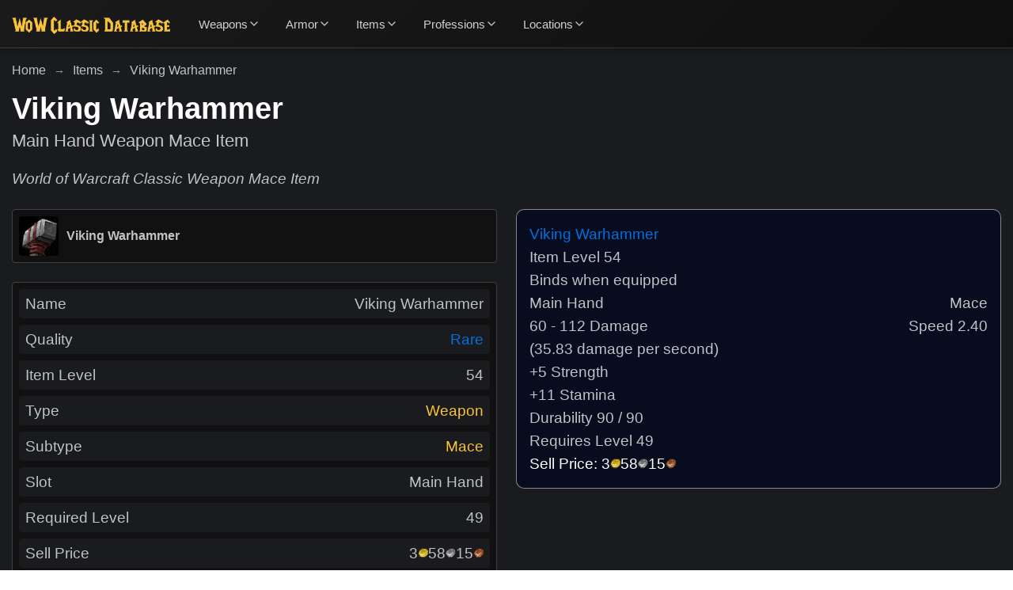

--- FILE ---
content_type: text/html; charset=utf-8
request_url: https://wowclassicdatabase.com/item/viking-warhammer
body_size: 14268
content:
<!DOCTYPE html><html lang="en"><head><meta charSet="utf-8"/><meta name="viewport" content="width=device-width, height=device-height, initial-scale=1.0, minimum-scale=1.0, maximum-scale=1.0, user-scalable=no"/><meta name="format-detection" content="telephone=no"/><link rel="manifest" href="https://wowclassicdatabase.com/manifest.json"/><link rel="shortcut icon" href="https://wowclassicdatabase.com/images/favicon.png"/><link rel="icon" type="image/x-icon" href="https://wowclassicdatabase.com/images/favicon.png"/><meta name="theme-color" content="#1a1b1e"/><meta name="msapplication-TileColor" content="#1a1b1e"/><meta name="robots" content="index, follow"/><meta name="application-name" content="WoW Classic Database"/><meta name="author" content="WoW Classic Database"/><meta name="copyright" content="WoW Classic Database"/><meta name="designer" content="WoW Classic Database"/><meta name="owner" content="WoW Classic Database"/><meta property="og:site_name" content="WoW Classic Database"/><meta name="url" content="https://wowclassicdatabase.com/item/viking-warhammer"/><meta property="og:url" content="https://wowclassicdatabase.com/item/viking-warhammer"/><link rel="canonical" href="https://wowclassicdatabase.com/item/viking-warhammer"/><meta property="og:type" content="website"/><meta name="twitter:card" content="summary_large_image"/><title>Viking Warhammer — Weapon Mace Item | WoW Classic Database</title><meta name="twitter:title" content="Viking Warhammer — Weapon Mace Item | WoW Classic Database"/><meta property="og:title" content="Viking Warhammer — Weapon Mace Item | WoW Classic Database"/><meta itemProp="name" content="Viking Warhammer — Weapon Mace Item | WoW Classic Database"/><meta name="description" content="Viking Warhammer, a Weapon Mace Item in World of Warcraft Classic."/><meta name="twitter:description" content="Viking Warhammer, a Weapon Mace Item in World of Warcraft Classic."/><meta property="og:description" content="Viking Warhammer, a Weapon Mace Item in World of Warcraft Classic."/><meta itemProp="description" content="Viking Warhammer, a Weapon Mace Item in World of Warcraft Classic."/><meta name="twitter:image:src" content="https://wowclassicdatabase.com/images/icons/large/inv_hammer_09.jpg"/><meta property="og:image" content="https://wowclassicdatabase.com/images/icons/large/inv_hammer_09.jpg"/><meta itemProp="image" content="https://wowclassicdatabase.com/images/icons/large/inv_hammer_09.jpg"/><meta name="next-head-count" content="31"/><link rel="preload" href="/_next/static/css/aa94488fb30f8d6e.css" as="style"/><link rel="stylesheet" href="/_next/static/css/aa94488fb30f8d6e.css" data-n-g=""/><noscript data-n-css=""></noscript><script defer="" nomodule="" src="/_next/static/chunks/polyfills-c67a75d1b6f99dc8.js"></script><script src="/_next/static/chunks/webpack-62c02dad1a6a4cb4.js" defer=""></script><script src="/_next/static/chunks/framework-114634acb84f8baa.js" defer=""></script><script src="/_next/static/chunks/main-1759dfcc63943fcd.js" defer=""></script><script src="/_next/static/chunks/pages/_app-f8685e8447fe6ba5.js" defer=""></script><script src="/_next/static/chunks/545f34e4-defd0023cda7a370.js" defer=""></script><script src="/_next/static/chunks/29107295-8619d3a1a46e5850.js" defer=""></script><script src="/_next/static/chunks/41-faefac45dae0d36f.js" defer=""></script><script src="/_next/static/chunks/472-440e2460f72f435b.js" defer=""></script><script src="/_next/static/chunks/978-864b0f7497d89f41.js" defer=""></script><script src="/_next/static/chunks/323-942cabd170a03014.js" defer=""></script><script src="/_next/static/chunks/pages/item/%5BitemSlug%5D-1b92ce2573cfbab8.js" defer=""></script><script src="/_next/static/AuAc0UIVsGB-ZFZIJsRpw/_buildManifest.js" defer=""></script><script src="/_next/static/AuAc0UIVsGB-ZFZIJsRpw/_ssgManifest.js" defer=""></script></head><body><div id="__next"><style data-emotion="css-global 1w883ez">html{font-family:sans-serif;line-height:1.15;-webkit-text-size-adjust:100%;-moz-text-size-adjust:100%;-ms-text-size-adjust:100%;text-size-adjust:100%;}body{margin:0;}article,aside,footer,header,nav,section,figcaption,figure,main{display:block;}h1{font-size:2em;}hr{box-sizing:content-box;height:0;overflow:visible;}pre{font-family:monospace,monospace;font-size:1em;}a{background:transparent;text-decoration-skip:objects;}a:active,a:hover{outline-width:0;}abbr[title]{border-bottom:none;-webkit-text-decoration:underline;text-decoration:underline;}b,strong{font-weight:bolder;}code,kbp,samp{font-family:monospace,monospace;font-size:1em;}dfn{font-style:italic;}mark{background-color:#ff0;color:#000;}small{font-size:80%;}sub,sup{font-size:75%;line-height:0;position:relative;vertical-align:baseline;}sup{top:-0.5em;}sub{bottom:-0.25em;}audio,video{display:inline-block;}audio:not([controls]){display:none;height:0;}img{border-style:none;vertical-align:middle;}svg:not(:root){overflow:hidden;}button,input,optgroup,select,textarea{font-family:sans-serif;font-size:100%;line-height:1.15;margin:0;}button,input{overflow:visible;}button,select{text-transform:none;}button,[type=reset],[type=submit]{-webkit-appearance:button;}button::-moz-focus-inner,[type=button]::-moz-focus-inner,[type=reset]::-moz-focus-inner,[type=submit]::-moz-focus-inner{border-style:none;padding:0;}button:-moz-focusring,[type=button]:-moz-focusring,[type=reset]:-moz-focusring,[type=submit]:-moz-focusring{outline:0.0625rem dotted ButtonText;}legend{box-sizing:border-box;color:inherit;display:table;max-width:100%;padding:0;white-space:normal;}progress{display:inline-block;vertical-align:baseline;}textarea{overflow:auto;}[type=checkbox],[type=radio]{box-sizing:border-box;padding:0;}[type=number]::-webkit-inner-spin-button,[type=number]::-webkit-outer-spin-button{height:auto;}[type=search]{-webkit-appearance:none;-moz-appearance:none;-ms-appearance:none;appearance:none;}[type=search]::-webkit-search-cancel-button,[type=search]::-webkit-search-decoration{-webkit-appearance:none;-moz-appearance:none;-ms-appearance:none;appearance:none;}::-webkit-file-upload-button{-webkit-appearance:button;-moz-appearance:button;-ms-appearance:button;appearance:button;font:inherit;}details,menu{display:block;}summary{display:-webkit-box;display:-webkit-list-item;display:-ms-list-itembox;display:list-item;}canvas{display:inline-block;}template{display:none;}</style><style data-emotion="css-global 18swteh">*,*::before,*::after{box-sizing:border-box;}html{-webkit-print-color-scheme:dark;color-scheme:dark;}body{font-family:-apple-system,BlinkMacSystemFont,Segoe UI,Roboto,Helvetica,Arial,sans-serif,Apple Color Emoji,Segoe UI Emoji;background-color:#1A1B1E;color:#C1C2C5;line-height:1.55;font-size:1rem;-webkit-font-smoothing:antialiased;-moz-osx-font-smoothing:grayscale;}</style><style data-emotion="css-global 28gkal">:root,:root.dark{--background-main-color:#1a1b1e;--background-paper-color:#111111;--text-primary-color:#fff;--border-color:#414141;--link-color:tomato;--nprogress-color:white;}:root.light{--background-main-color:#f9f9f9;--background-paper-color:#ffffff;--text-primary-color:#000;--border-color:#ced4da;--link-color:blue;--nprogress-color:black;}html{line-height:1.15;-webkit-text-size-adjust:100%;}body{margin:0;}main{display:block;}h1{font-size:2em;margin:0.67em 0;}hr{box-sizing:content-box;height:0;overflow:visible;}pre{font-family:monospace,monospace;font-size:1em;}a{background-color:transparent;}abbr[title]{border-bottom:none;-webkit-text-decoration:underline;text-decoration:underline;-webkit-text-decoration:underline dotted;text-decoration:underline dotted;}b,strong{font-weight:bolder;}code,kbd,samp{font-family:monospace,monospace;font-size:1em;}small{font-size:80%;}sub,sup{font-size:75%;line-height:0;position:relative;vertical-align:baseline;}sub{bottom:-0.25em;}sup{top:-0.5em;}img{border-style:none;}button,input,optgroup,select,textarea{font-family:inherit;font-size:100%;line-height:1.15;margin:0;}button,input{overflow:visible;}button,select{text-transform:none;}button,[type='button'],[type='reset'],[type='submit']{-webkit-appearance:button;}button::-moz-focus-inner,[type='button']::-moz-focus-inner,[type='reset']::-moz-focus-inner,[type='submit']::-moz-focus-inner{border-style:none;padding:0;}button:-moz-focusring,[type='button']:-moz-focusring,[type='reset']:-moz-focusring,[type='submit']:-moz-focusring{outline:1px dotted ButtonText;}fieldset{padding:0.35em 0.75em 0.625em;}legend{box-sizing:border-box;color:inherit;display:table;max-width:100%;padding:0;white-space:normal;}progress{vertical-align:baseline;}textarea{overflow:auto;}[type='checkbox'],[type='radio']{box-sizing:border-box;padding:0;}[type='number']::-webkit-inner-spin-button,[type='number']::-webkit-outer-spin-button{height:auto;}[type='search']{-webkit-appearance:textfield;outline-offset:-2px;}[type='search']::-webkit-search-decoration{-webkit-appearance:none;}::-webkit-file-upload-button{-webkit-appearance:button;font:inherit;}details{display:block;}summary{display:-webkit-box;display:-webkit-list-item;display:-ms-list-itembox;display:list-item;}template{display:none;}[hidden]{display:none;}*,*::before,*::after{box-sizing:border-box;}body{font-family:sans-serif;margin:0;padding:0;}img{max-width:100%;vertical-align:middle;}svg{max-width:100%;vertical-align:middle;}iframe{max-width:100%;}video{max-width:100%;}object{max-width:100%;}b{font-weight:bold;}strong{font-weight:bold;}a{cursor:pointer;-webkit-text-decoration:none;text-decoration:none;}a:hover{-webkit-text-decoration:none;text-decoration:none;}button{display:block;max-width:100%;cursor:pointer;}button:disabled{cursor:not-allowed;}select{display:block;max-width:100%;cursor:pointer;}select:disabled{cursor:not-allowed;}input{display:block;max-width:100%;}input:disabled{cursor:not-allowed;}textarea{display:block;resize:none;max-width:100%;}textarea:disabled{cursor:not-allowed;}ul{list-style-type:none;margin:0;padding:0;}ol{list-style-type:none;margin:0;padding:0;}p{margin:0;padding:0;}h1{margin:0;padding:0;}h2{margin:0;padding:0;}h3{margin:0;padding:0;}h4{margin:0;padding:0;}h5{margin:0;padding:0;}h6{margin:0;padding:0;}table{border-collapse:collapse;border-spacing:0;}blockquote{quotes:none;}q{quotes:none;}article{display:block;}aside{display:block;}details{display:block;}figcaption{display:block;}figure{display:block;}footer{display:block;}header{display:block;}hgroup{display:block;}menu{display:block;}nav{display:block;}section{display:block;}html{background:linear-gradient(135deg, #1a1a1a 0%, #0f0f0f 100%);}body{background-color:var(--background-main-color);touch-action:pan-x pan-y;font-family:-apple-system,BlinkMacSystemFont,Segoe UI,Roboto,Oxygen,Ubuntu,Cantarell,Fira Sans,Droid Sans,Helvetica Neue,sans-serif;}b,strong{font-weight:700;}code{font-family:monospace;}select{cursor:context-menu;}select:hover{cursor:context-menu;}.wowhead-tooltip-powered{display:none!important;}#nprogress{z-index:70!important;}#nprogress .bar{z-index:70!important;}#nprogress .bar{background:var(--nprogress-color)!important;}#nprogress .peg{box-shadow:0 0 10px var(--nprogress-color),0 0 5px var(--nprogress-color);}#nprogress .spinner-icon{border-top-color:var(--nprogress-color);border-left-color:var(--nprogress-color);}</style><style data-emotion="css 1494wn0">.css-1494wn0{z-index:30;position:-webkit-sticky;position:sticky;top:0;background:linear-gradient(135deg, #1a1a1a 0%, #0f0f0f 100%);border-bottom:1px solid rgba(249, 194, 62, 0.2);box-shadow:0 2px 10px rgba(0, 0, 0, 0.3);}</style><nav class="css-1494wn0"><style data-emotion="css 1ohclfu">.css-1ohclfu{display:-webkit-box;display:-webkit-flex;display:-ms-flexbox;display:flex;-webkit-align-items:center;-webkit-box-align:center;-ms-flex-align:center;align-items:center;-webkit-box-pack:justify;-webkit-justify-content:space-between;justify-content:space-between;height:60px;gap:0rem;overflow:visible;}</style><style data-emotion="css dydycg">.css-dydycg{width:100%;padding-right:15px;padding-left:15px;margin-right:auto;margin-left:auto;display:-webkit-box;display:-webkit-flex;display:-ms-flexbox;display:flex;-webkit-align-items:center;-webkit-box-align:center;-ms-flex-align:center;align-items:center;-webkit-box-pack:justify;-webkit-justify-content:space-between;justify-content:space-between;height:60px;gap:0rem;overflow:visible;}@media (max-width: 599px){.css-dydycg{max-width:1350px;}}@media (min-width: 600px) and (max-width: 899px){.css-dydycg{max-width:1350px;}}@media (min-width: 900px) and (max-width: 1199px){.css-dydycg{max-width:1350px;}}@media (min-width: 1200px) and (max-width: 1535px){.css-dydycg{max-width:1350px;}}@media (min-width: 1536px){.css-dydycg{max-width:1350px;}}</style><div class="css-dydycg"><style data-emotion="css 14zfuhc">.css-14zfuhc{display:block;height:calc(60px - 38px);}.css-14zfuhc>img{height:100%;}</style><style data-emotion="css 1dvsb02">.css-1dvsb02{-webkit-text-decoration:none;text-decoration:none;color:currentColor;display:block;height:calc(60px - 38px);}.css-1dvsb02>img{height:100%;}</style><a target="_self" class="css-1dvsb02" href="/"><img src="/images/logo-letters.png" alt="WoW Classic Database"/></a><style data-emotion="css 5qm1hc">.css-5qm1hc{display:none;}@media (min-width: 900px){.css-5qm1hc{display:-webkit-box;display:-webkit-flex;display:-ms-flexbox;display:flex;-webkit-align-items:center;-webkit-box-align:center;-ms-flex-align:center;align-items:center;gap:0.5rem;-webkit-flex:1;-ms-flex:1;flex:1;overflow-y:visible;scrollbar-width:none;-ms-overflow-style:none;}.css-5qm1hc::-webkit-scrollbar{display:none;}.css-5qm1hc::before,.css-5qm1hc::after{content:'';position:-webkit-sticky;position:sticky;z-index:1;width:20px;height:100%;pointer-events:none;}.css-5qm1hc::before{left:0;background:linear-gradient(90deg, rgba(26, 26, 26, 1) 0%, rgba(26, 26, 26, 0) 100%);}.css-5qm1hc::after{right:0;background:linear-gradient(90deg, rgba(26, 26, 26, 0) 0%, rgba(26, 26, 26, 1) 100%);}}</style><div class="css-5qm1hc"><style data-emotion="css emrin9">.css-emrin9{position:relative;-webkit-flex-shrink:0;-ms-flex-negative:0;flex-shrink:0;}.css-emrin9:hover>div{opacity:1;visibility:visible;-webkit-transform:translateY(0);-moz-transform:translateY(0);-ms-transform:translateY(0);transform:translateY(0);}</style><div class="css-emrin9"><style data-emotion="css 1l88b71">.css-1l88b71{display:-webkit-box;display:-webkit-flex;display:-ms-flexbox;display:flex;-webkit-align-items:center;-webkit-box-align:center;-ms-flex-align:center;align-items:center;padding:0.75rem 1rem;color:rgba(255, 255, 255, 0.8);-webkit-text-decoration:none;text-decoration:none;font-weight:500;font-size:0.95rem;-webkit-transition:all 0.2s ease;transition:all 0.2s ease;border-radius:0.375rem;gap:0.5rem;background:none;border:none;cursor:pointer;}.css-1l88b71:hover{color:#f9c23e;background:rgba(249, 194, 62, 0.1);text-shadow:0 0 8px rgba(249, 194, 62, 0.4);}</style><button class="css-1l88b71">Weapons<svg stroke="currentColor" fill="none" stroke-width="2" viewBox="0 0 24 24" stroke-linecap="round" stroke-linejoin="round" height="16" width="16" xmlns="http://www.w3.org/2000/svg"><polyline points="6 9 12 15 18 9"></polyline></svg></button><style data-emotion="css 1rxbbss">.css-1rxbbss{position:absolute;top:100%;left:0;min-width:200px;background:linear-gradient(135deg, #2a2a2a 0%, #1f1f1f 100%);border:1px solid rgba(249, 194, 62, 0.2);border-radius:0.5rem;box-shadow:0 10px 25px rgba(0, 0, 0, 0.5);opacity:0;visibility:hidden;-webkit-transform:translateY(-10px);-moz-transform:translateY(-10px);-ms-transform:translateY(-10px);transform:translateY(-10px);-webkit-transition:all 0.3s ease;transition:all 0.3s ease;z-index:9999;max-height:400px;overflow-y:auto;}.css-1rxbbss::-webkit-scrollbar{width:4px;}.css-1rxbbss::-webkit-scrollbar-track{background:rgba(249, 194, 62, 0.1);}.css-1rxbbss::-webkit-scrollbar-thumb{background:#f9c23e;border-radius:2px;}</style><div class="css-1rxbbss"><style data-emotion="css x2qb">.css-x2qb{display:-webkit-box;display:-webkit-flex;display:-ms-flexbox;display:flex;-webkit-align-items:center;-webkit-box-align:center;-ms-flex-align:center;align-items:center;padding:0.75rem 1rem;color:rgba(255, 255, 255, 0.8);-webkit-text-decoration:none;text-decoration:none;font-size:0.9rem;gap:0.5rem;-webkit-transition:all 0.2s ease;transition:all 0.2s ease;cursor:pointer;}.css-x2qb:hover{color:#f9c23e;background:rgba(249, 194, 62, 0.1);text-shadow:0 0 8px rgba(249, 194, 62, 0.4);}.css-x2qb:not(:last-child){border-bottom:1px solid rgba(249, 194, 62, 0.1);}</style><style data-emotion="css 1paihk3">.css-1paihk3{-webkit-text-decoration:none;text-decoration:none;color:currentColor;display:-webkit-box;display:-webkit-flex;display:-ms-flexbox;display:flex;-webkit-align-items:center;-webkit-box-align:center;-ms-flex-align:center;align-items:center;padding:0.75rem 1rem;color:rgba(255, 255, 255, 0.8);-webkit-text-decoration:none;text-decoration:none;font-size:0.9rem;gap:0.5rem;-webkit-transition:all 0.2s ease;transition:all 0.2s ease;cursor:pointer;}.css-1paihk3:hover{color:#f9c23e;background:rgba(249, 194, 62, 0.1);text-shadow:0 0 8px rgba(249, 194, 62, 0.4);}.css-1paihk3:not(:last-child){border-bottom:1px solid rgba(249, 194, 62, 0.1);}</style><a target="_self" class="css-1paihk3" href="/items/weapons">All Weapons</a><a target="_self" class="css-1paihk3" href="/items/weapons/one-handed-swords">One-Handed Swords</a><a target="_self" class="css-1paihk3" href="/items/weapons/two-handed-swords">Two-Handed Swords</a><a target="_self" class="css-1paihk3" href="/items/weapons/daggers">Daggers</a><a target="_self" class="css-1paihk3" href="/items/weapons/staves">Staves</a><a target="_self" class="css-1paihk3" href="/items/weapons/one-handed-maces">One-Handed Maces</a><a target="_self" class="css-1paihk3" href="/items/weapons/two-handed-maces">Two-Handed Maces</a><a target="_self" class="css-1paihk3" href="/items/weapons/polearms">Polearms</a><a target="_self" class="css-1paihk3" href="/items/weapons/fist-weapons">Fist Weapons</a><a target="_self" class="css-1paihk3" href="/items/weapons/one-handed-axes">One-Handed Axes</a><a target="_self" class="css-1paihk3" href="/items/weapons/two-handed-axes">Two-Handed Axes</a><a target="_self" class="css-1paihk3" href="/items/weapons/wands">Wands</a><a target="_self" class="css-1paihk3" href="/items/weapons/bows">Bows</a><a target="_self" class="css-1paihk3" href="/items/weapons/guns">Guns</a><a target="_self" class="css-1paihk3" href="/items/weapons/crossbows">Crossbows</a><a target="_self" class="css-1paihk3" href="/items/weapons/thrown">Thrown</a><a target="_self" class="css-1paihk3" href="/items/weapons/fishing-poles">Fishing Poles</a><a target="_self" class="css-1paihk3" href="/items/weapons/miscellaneous">Miscellaneous</a></div></div><div class="css-emrin9"><button class="css-1l88b71">Armor<svg stroke="currentColor" fill="none" stroke-width="2" viewBox="0 0 24 24" stroke-linecap="round" stroke-linejoin="round" height="16" width="16" xmlns="http://www.w3.org/2000/svg"><polyline points="6 9 12 15 18 9"></polyline></svg></button><div class="css-1rxbbss"><a target="_self" class="css-1paihk3" href="/items/armor">All Armor</a><a target="_self" class="css-1paihk3" href="/items/armor/head">Head Armor</a><a target="_self" class="css-1paihk3" href="/items/armor/necklaces">Necklaces</a><a target="_self" class="css-1paihk3" href="/items/armor/shoulders">Shoulders Armor</a><a target="_self" class="css-1paihk3" href="/items/armor/back">Back</a><a target="_self" class="css-1paihk3" href="/items/armor/chest">Chest Armor</a><a target="_self" class="css-1paihk3" href="/items/armor/shirts">Shirts</a><a target="_self" class="css-1paihk3" href="/items/armor/tabards">Tabards</a><a target="_self" class="css-1paihk3" href="/items/armor/wrist">Wrist Armor</a><a target="_self" class="css-1paihk3" href="/items/armor/hands">Hands Armor</a><a target="_self" class="css-1paihk3" href="/items/armor/waist">Waist Armor</a><a target="_self" class="css-1paihk3" href="/items/armor/legs">Legs Armor</a><a target="_self" class="css-1paihk3" href="/items/armor/feet">Feet Armor</a><a target="_self" class="css-1paihk3" href="/items/armor/rings">Rings</a><a target="_self" class="css-1paihk3" href="/items/armor/trinkets">Trinkets</a><a target="_self" class="css-1paihk3" href="/items/armor/relics">Relics</a><a target="_self" class="css-1paihk3" href="/items/armor/head/cloth">Cloth Head Armor</a><a target="_self" class="css-1paihk3" href="/items/armor/head/leather">Leather Head Armor</a><a target="_self" class="css-1paihk3" href="/items/armor/head/mail">Mail Head Armor</a><a target="_self" class="css-1paihk3" href="/items/armor/head/plate">Plate Head Armor</a><a target="_self" class="css-1paihk3" href="/items/armor/shoulders/cloth">Cloth Shoulders Armor</a><a target="_self" class="css-1paihk3" href="/items/armor/shoulders/leather">Leather Shoulders Armor</a><a target="_self" class="css-1paihk3" href="/items/armor/shoulders/mail">Mail Shoulders Armor</a><a target="_self" class="css-1paihk3" href="/items/armor/shoulders/plate">Plate Shoulders Armor</a><a target="_self" class="css-1paihk3" href="/items/armor/chest/cloth">Cloth Chest Armor</a><a target="_self" class="css-1paihk3" href="/items/armor/chest/leather">Leather Chest Armor</a><a target="_self" class="css-1paihk3" href="/items/armor/chest/mail">Mail Chest Armor</a><a target="_self" class="css-1paihk3" href="/items/armor/chest/plate">Plate Chest Armor</a><a target="_self" class="css-1paihk3" href="/items/armor/wrist/cloth">Cloth Wrist Armor</a><a target="_self" class="css-1paihk3" href="/items/armor/wrist/leather">Leather Wrist Armor</a><a target="_self" class="css-1paihk3" href="/items/armor/wrist/mail">Mail Wrist Armor</a><a target="_self" class="css-1paihk3" href="/items/armor/wrist/plate">Plate Wrist Armor</a><a target="_self" class="css-1paihk3" href="/items/armor/hands/cloth">Cloth Hands Armor</a><a target="_self" class="css-1paihk3" href="/items/armor/hands/leather">Leather Hands Armor</a><a target="_self" class="css-1paihk3" href="/items/armor/hands/mail">Mail Hands Armor</a><a target="_self" class="css-1paihk3" href="/items/armor/hands/plate">Plate Hands Armor</a><a target="_self" class="css-1paihk3" href="/items/armor/waist/cloth">Cloth Waist Armor</a><a target="_self" class="css-1paihk3" href="/items/armor/waist/leather">Leather Waist Armor</a><a target="_self" class="css-1paihk3" href="/items/armor/waist/mail">Mail Waist Armor</a><a target="_self" class="css-1paihk3" href="/items/armor/waist/plate">Plate Waist Armor</a><a target="_self" class="css-1paihk3" href="/items/armor/legs/cloth">Cloth Legs Armor</a><a target="_self" class="css-1paihk3" href="/items/armor/legs/leather">Leather Legs Armor</a><a target="_self" class="css-1paihk3" href="/items/armor/legs/mail">Mail Legs Armor</a><a target="_self" class="css-1paihk3" href="/items/armor/legs/plate">Plate Legs Armor</a><a target="_self" class="css-1paihk3" href="/items/armor/feet/cloth">Cloth Feet Armor</a><a target="_self" class="css-1paihk3" href="/items/armor/feet/leather">Leather Feet Armor</a><a target="_self" class="css-1paihk3" href="/items/armor/feet/mail">Mail Feet Armor</a><a target="_self" class="css-1paihk3" href="/items/armor/feet/plate">Plate Feet Armor</a></div></div><div class="css-emrin9"><button class="css-1l88b71">Items<svg stroke="currentColor" fill="none" stroke-width="2" viewBox="0 0 24 24" stroke-linecap="round" stroke-linejoin="round" height="16" width="16" xmlns="http://www.w3.org/2000/svg"><polyline points="6 9 12 15 18 9"></polyline></svg></button><div class="css-1rxbbss"><a target="_self" class="css-1paihk3" href="/items/containers/bags">Bags</a><a target="_self" class="css-1paihk3" href="/items/containers/enchanting-bags">Enchanting Bags</a><a target="_self" class="css-1paihk3" href="/items/containers/herb-bags">Herb Bags</a><a target="_self" class="css-1paihk3" href="/items/containers/soul-bags">Soul Bags</a><a target="_self" class="css-1paihk3" href="/items/quivers/quivers">Quivers</a><a target="_self" class="css-1paihk3" href="/items/quivers/ammo-pouches">Ammo Pouches</a><a target="_self" class="css-1paihk3" href="/items/projectiles/arrows">Arrows</a><a target="_self" class="css-1paihk3" href="/items/projectiles/bullets">Bullets</a><a target="_self" class="css-1paihk3" href="/items/consumables">Consumables</a><a target="_self" class="css-1paihk3" href="/items/reagents">Reagents</a><a target="_self" class="css-1paihk3" href="/items/keys">Keys</a><a target="_self" class="css-1paihk3" href="/items/quest">Quest Items</a><a target="_self" class="css-1paihk3" href="/items/miscellaneous">Miscellaneous</a></div></div><div class="css-emrin9"><button class="css-1l88b71">Professions<svg stroke="currentColor" fill="none" stroke-width="2" viewBox="0 0 24 24" stroke-linecap="round" stroke-linejoin="round" height="16" width="16" xmlns="http://www.w3.org/2000/svg"><polyline points="6 9 12 15 18 9"></polyline></svg></button><div class="css-1rxbbss"><a target="_self" class="css-1paihk3" href="/profession/alchemy">Alchemy</a><a target="_self" class="css-1paihk3" href="/profession/blacksmithing">Blacksmithing</a><a target="_self" class="css-1paihk3" href="/profession/cooking">Cooking</a><a target="_self" class="css-1paihk3" href="/profession/enchanting">Enchanting</a><a target="_self" class="css-1paihk3" href="/profession/engineering">Engineering</a><a target="_self" class="css-1paihk3" href="/profession/first-aid">First Aid</a><a target="_self" class="css-1paihk3" href="/profession/fishing">Fishing</a><a target="_self" class="css-1paihk3" href="/profession/herbalism">Herbalism</a><a target="_self" class="css-1paihk3" href="/profession/leatherworking">Leatherworking</a><a target="_self" class="css-1paihk3" href="/profession/mining">Mining</a><a target="_self" class="css-1paihk3" href="/profession/skinning">Skinning</a><a target="_self" class="css-1paihk3" href="/profession/tailoring">Tailoring</a></div></div><div class="css-emrin9"><button class="css-1l88b71">Locations<svg stroke="currentColor" fill="none" stroke-width="2" viewBox="0 0 24 24" stroke-linecap="round" stroke-linejoin="round" height="16" width="16" xmlns="http://www.w3.org/2000/svg"><polyline points="6 9 12 15 18 9"></polyline></svg></button><div class="css-1rxbbss"><a target="_self" class="css-1paihk3" href="/zone/alterac-mountains">Alterac Mountains</a><a target="_self" class="css-1paihk3" href="/battleground/alterac-valley">Alterac Valley</a><a target="_self" class="css-1paihk3" href="/battleground/arathi-basin">Arathi Basin</a><a target="_self" class="css-1paihk3" href="/zone/arathi-highlands">Arathi Highlands</a><a target="_self" class="css-1paihk3" href="/zone/ashenvale">Ashenvale</a><a target="_self" class="css-1paihk3" href="/zone/azshara">Azshara</a><a target="_self" class="css-1paihk3" href="/zone/badlands">Badlands</a><a target="_self" class="css-1paihk3" href="/dungeon/blackfathom-deeps">Blackfathom Deeps</a><a target="_self" class="css-1paihk3" href="/dungeon/blackrock-depths">Blackrock Depths</a><a target="_self" class="css-1paihk3" href="/dungeon/blackrock-spire">Blackrock Spire</a><a target="_self" class="css-1paihk3" href="/raid/blackwing-lair">Blackwing Lair</a><a target="_self" class="css-1paihk3" href="/zone/blasted-lands">Blasted Lands</a><a target="_self" class="css-1paihk3" href="/zone/burning-steppes">Burning Steppes</a><a target="_self" class="css-1paihk3" href="/zone/darkshore">Darkshore</a><a target="_self" class="css-1paihk3" href="/zone/darnassus">Darnassus</a><a target="_self" class="css-1paihk3" href="/zone/deadwind-pass">Deadwind Pass</a><a target="_self" class="css-1paihk3" href="/zone/desolace">Desolace</a><a target="_self" class="css-1paihk3" href="/dungeon/dire-maul">Dire Maul</a><a target="_self" class="css-1paihk3" href="/zone/dun-morogh">Dun Morogh</a><a target="_self" class="css-1paihk3" href="/zone/durotar">Durotar</a><a target="_self" class="css-1paihk3" href="/zone/duskwood">Duskwood</a><a target="_self" class="css-1paihk3" href="/zone/dustwallow-marsh">Dustwallow Marsh</a><a target="_self" class="css-1paihk3" href="/zone/eastern-plaguelands">Eastern Plaguelands</a><a target="_self" class="css-1paihk3" href="/zone/elwynn-forest">Elwynn Forest</a><a target="_self" class="css-1paihk3" href="/zone/felwood">Felwood</a><a target="_self" class="css-1paihk3" href="/zone/feralas">Feralas</a><a target="_self" class="css-1paihk3" href="/dungeon/gnomeregan">Gnomeregan</a><a target="_self" class="css-1paihk3" href="/zone/hillsbrad-foothills">Hillsbrad Foothills</a><a target="_self" class="css-1paihk3" href="/zone/ironforge">Ironforge</a><a target="_self" class="css-1paihk3" href="/zone/loch-modan">Loch Modan</a><a target="_self" class="css-1paihk3" href="/dungeon/maraudon">Maraudon</a><a target="_self" class="css-1paihk3" href="/raid/molten-core">Molten Core</a><a target="_self" class="css-1paihk3" href="/zone/moonglade">Moonglade</a><a target="_self" class="css-1paihk3" href="/zone/mulgore">Mulgore</a><a target="_self" class="css-1paihk3" href="/raid/naxxramas">Naxxramas</a><a target="_self" class="css-1paihk3" href="/raid/onyxias-lair">Onyxia&#x27;s Lair</a><a target="_self" class="css-1paihk3" href="/zone/orgrimmar">Orgrimmar</a><a target="_self" class="css-1paihk3" href="/dungeon/ragefire-chasm">Ragefire Chasm</a><a target="_self" class="css-1paihk3" href="/dungeon/razorfen-downs">Razorfen Downs</a><a target="_self" class="css-1paihk3" href="/dungeon/razorfen-kraul">Razorfen Kraul</a><a target="_self" class="css-1paihk3" href="/zone/redridge-mountains">Redridge Mountains</a><a target="_self" class="css-1paihk3" href="/raid/ruins-of-ahn-qiraj">Ruins of Ahn&#x27;Qiraj</a><a target="_self" class="css-1paihk3" href="/dungeon/scarlet-monastery">Scarlet Monastery</a><a target="_self" class="css-1paihk3" href="/dungeon/scholomance">Scholomance</a><a target="_self" class="css-1paihk3" href="/zone/searing-gorge">Searing Gorge</a><a target="_self" class="css-1paihk3" href="/dungeon/shadowfang-keep">Shadowfang Keep</a><a target="_self" class="css-1paihk3" href="/zone/silithus">Silithus</a><a target="_self" class="css-1paihk3" href="/zone/silverpine-forest">Silverpine Forest</a><a target="_self" class="css-1paihk3" href="/zone/stonetalon-mountains">Stonetalon Mountains</a><a target="_self" class="css-1paihk3" href="/zone/stormwind-city">Stormwind City</a><a target="_self" class="css-1paihk3" href="/zone/stranglethorn-vale">Stranglethorn Vale</a><a target="_self" class="css-1paihk3" href="/dungeon/stratholme">Stratholme</a><a target="_self" class="css-1paihk3" href="/zone/swamp-of-sorrows">Swamp of Sorrows</a><a target="_self" class="css-1paihk3" href="/zone/tanaris">Tanaris</a><a target="_self" class="css-1paihk3" href="/zone/teldrassil">Teldrassil</a><a target="_self" class="css-1paihk3" href="/raid/temple-of-ahn-qiraj">Temple of Ahn&#x27;Qiraj</a><a target="_self" class="css-1paihk3" href="/zone/the-barrens">The Barrens</a><a target="_self" class="css-1paihk3" href="/dungeon/the-deadmines">The Deadmines</a><a target="_self" class="css-1paihk3" href="/zone/the-hinterlands">The Hinterlands</a><a target="_self" class="css-1paihk3" href="/dungeon/the-stockade">The Stockade</a><a target="_self" class="css-1paihk3" href="/dungeon/the-temple-of-atal-hakkar">The Temple of Atal&#x27;Hakkar</a><a target="_self" class="css-1paihk3" href="/zone/thousand-needles">Thousand Needles</a><a target="_self" class="css-1paihk3" href="/zone/thunder-bluff">Thunder Bluff</a><a target="_self" class="css-1paihk3" href="/zone/tirisfal-glades">Tirisfal Glades</a><a target="_self" class="css-1paihk3" href="/dungeon/uldaman">Uldaman</a><a target="_self" class="css-1paihk3" href="/zone/un-goro-crater">Un&#x27;Goro Crater</a><a target="_self" class="css-1paihk3" href="/zone/undercity">Undercity</a><a target="_self" class="css-1paihk3" href="/dungeon/wailing-caverns">Wailing Caverns</a><a target="_self" class="css-1paihk3" href="/battleground/warsong-gulch">Warsong Gulch</a><a target="_self" class="css-1paihk3" href="/zone/western-plaguelands">Western Plaguelands</a><a target="_self" class="css-1paihk3" href="/zone/westfall">Westfall</a><a target="_self" class="css-1paihk3" href="/zone/wetlands">Wetlands</a><a target="_self" class="css-1paihk3" href="/zone/winterspring">Winterspring</a><a target="_self" class="css-1paihk3" href="/dungeon/zul-farrak">Zul&#x27;Farrak</a><a target="_self" class="css-1paihk3" href="/raid/zul-gurub">Zul&#x27;Gurub</a></div></div></div><style data-emotion="css 1adc09v">.css-1adc09v{display:-webkit-box;display:-webkit-flex;display:-ms-flexbox;display:flex;-webkit-align-items:center;-webkit-box-align:center;-ms-flex-align:center;align-items:center;}@media (min-width: 900px){.css-1adc09v{display:none;}}</style><div class="css-1adc09v"><style data-emotion="css 1elhfa8">.css-1elhfa8{display:-webkit-box;display:-webkit-flex;display:-ms-flexbox;display:flex;-webkit-align-items:center;-webkit-box-align:center;-ms-flex-align:center;align-items:center;-webkit-box-pack:center;-ms-flex-pack:center;-webkit-justify-content:center;justify-content:center;width:48px;height:48px;border-radius:0.375rem;background:rgba(249, 194, 62, 0.1);border:1px solid rgba(249, 194, 62, 0.3);color:#f9c23e;cursor:pointer;-webkit-transition:all 0.2s ease;transition:all 0.2s ease;}.css-1elhfa8:hover{background:rgba(249, 194, 62, 0.2);border-color:rgba(249, 194, 62, 0.5);}</style><button aria-label="Open navigation menu" class="css-1elhfa8"><svg stroke="currentColor" fill="currentColor" stroke-width="0" viewBox="0 0 1024 1024" height="20" width="20" xmlns="http://www.w3.org/2000/svg"><path d="M904 160H120c-4.4 0-8 3.6-8 8v64c0 4.4 3.6 8 8 8h784c4.4 0 8-3.6 8-8v-64c0-4.4-3.6-8-8-8zm0 624H120c-4.4 0-8 3.6-8 8v64c0 4.4 3.6 8 8 8h784c4.4 0 8-3.6 8-8v-64c0-4.4-3.6-8-8-8zm0-312H120c-4.4 0-8 3.6-8 8v64c0 4.4 3.6 8 8 8h784c4.4 0 8-3.6 8-8v-64c0-4.4-3.6-8-8-8z"></path></svg></button></div></div></nav><style data-emotion="css 1mfu5vs">.css-1mfu5vs{background:var(--background-main-color);}</style><div class="css-1mfu5vs"><div style="padding-bottom:4rem"><style data-emotion="css 4oo55p">.css-4oo55p{width:100%;padding-right:15px;padding-left:15px;margin-right:auto;margin-left:auto;}@media (max-width: 599px){.css-4oo55p{max-width:1350px;}}@media (min-width: 600px) and (max-width: 899px){.css-4oo55p{max-width:1350px;}}@media (min-width: 900px) and (max-width: 1199px){.css-4oo55p{max-width:1350px;}}@media (min-width: 1200px) and (max-width: 1535px){.css-4oo55p{max-width:1350px;}}@media (min-width: 1536px){.css-4oo55p{max-width:1350px;}}</style><div class="css-4oo55p"><div class="mantine-Breadcrumbs-root mantine-tu9i5v" style="overflow:hidden"><style data-emotion="css 1iai301">.css-1iai301{-webkit-text-decoration:none;text-decoration:none;color:currentColor;}</style><a target="_self" class="mantine-Text-root mantine-Anchor-root mantine-Breadcrumbs-breadcrumb mantine-j7vc0g css-1iai301" href="/">Home</a><div class="mantine-Text-root mantine-Breadcrumbs-separator mantine-ldw78t">→</div><a target="_self" class="mantine-Text-root mantine-Anchor-root mantine-Breadcrumbs-breadcrumb mantine-j7vc0g css-1iai301" href="/items">Items</a><div class="mantine-Text-root mantine-Breadcrumbs-separator mantine-ldw78t">→</div><a target="_self" class="mantine-Text-root mantine-Anchor-root mantine-Breadcrumbs-breadcrumb mantine-j7vc0g css-1iai301" href="/item/viking-warhammer">Viking Warhammer</a></div><script type="application/ld+json">{"@context":"https://schema.org","@type":"BreadcrumbList","itemListElement":[{"@type":"ListItem","position":1,"name":"Home","item":"https://wowclassicdatabase.com/"},{"@type":"ListItem","position":2,"name":"Items","item":"https://wowclassicdatabase.com/items"},{"@type":"ListItem","position":3,"name":"Viking Warhammer","item":"https://wowclassicdatabase.com/item/viking-warhammer"}]}</script><style data-emotion="css pjihf4">.css-pjihf4{color:var(--text-primary-color);padding-top:1rem;padding-bottom:1rem;display:-webkit-box;display:-webkit-flex;display:-ms-flexbox;display:flex;-webkit-align-items:center;-webkit-box-align:center;-ms-flex-align:center;align-items:center;gap:15px;}@media (min-width: 600px){.css-pjihf4{padding-top:1rem;padding-bottom:1rem;}}</style><div class="css-pjihf4"><style data-emotion="css bdckuf">.css-bdckuf{-webkit-flex:1 1 0%;-ms-flex:1 1 0%;flex:1 1 0%;min-width:0;}</style><div class="css-bdckuf"><style data-emotion="css cev65x">.css-cev65x{font-size:1.8rem;line-height:1.25;margin-bottom:0.25rem;word-break:break-word;}@media (min-width: 600px){.css-cev65x{font-size:2.4rem;margin-bottom:0;}}</style><h1 class="css-cev65x">Viking Warhammer</h1><style data-emotion="css a3r44y">.css-a3r44y{opacity:0.75;margin:0;font-size:1.2rem;}@media (min-width: 600px){.css-a3r44y{font-size:1.4rem;}}</style><p class="css-a3r44y">Main Hand Weapon Mace Item</p></div></div><style data-emotion="css 6gyjyp">.css-6gyjyp{font-size:1.2rem;margin-bottom:1.5rem;font-style:italic;}</style><p class="css-6gyjyp">World of Warcraft Classic <!-- -->Weapon Mace Item</p><style data-emotion="css fd9muk">.css-fd9muk{display:grid;grid-template-columns:1fr;grid-gap:1.5rem;}.css-fd9muk>div:first-of-type{-webkit-order:2;-ms-flex-order:2;order:2;}.css-fd9muk>div:last-of-type{-webkit-order:1;-ms-flex-order:1;order:1;}@media (min-width: 1200px){.css-fd9muk{grid-template-columns:minmax(0, 1fr) minmax(0, 1fr);}.css-fd9muk>div:first-of-type{-webkit-order:1;-ms-flex-order:1;order:1;}.css-fd9muk>div:last-of-type{-webkit-order:2;-ms-flex-order:2;order:2;}}</style><div class="css-fd9muk"><div><style data-emotion="css 1wjr5cb">.css-1wjr5cb{display:grid;grid-template-columns:minmax(0, 50px) minmax(0, 1fr);grid-gap:10px;-webkit-align-items:center;-webkit-box-align:center;-ms-flex-align:center;align-items:center;border-radius:4px;border:1px solid var(--border-color);background:var(--background-paper-color);padding:0.5rem;}.css-1wjr5cb:hover{background:var(--background-main-color);}</style><style data-emotion="css czgykv">.css-czgykv{-webkit-text-decoration:none;text-decoration:none;color:currentColor;display:grid;grid-template-columns:minmax(0, 50px) minmax(0, 1fr);grid-gap:10px;-webkit-align-items:center;-webkit-box-align:center;-ms-flex-align:center;align-items:center;border-radius:4px;border:1px solid var(--border-color);background:var(--background-paper-color);padding:0.5rem;}.css-czgykv:hover{background:var(--background-main-color);}</style><a target="_self" class="css-czgykv" data-wowhead="item=1721&amp;domain=classic" href="/item/viking-warhammer"><style data-emotion="css 1kgqtpt">.css-1kgqtpt{border-radius:4px;width:50px;height:50px;object-fit:cover;}</style><img src="/images/icons/large/inv_hammer_09.jpg" class="css-1kgqtpt"/><div><style data-emotion="css fdwz70">.css-fdwz70{white-space:nowrap;overflow:hidden;text-overflow:ellipsis;margin:0;line-height:1.25;font-size:1rem;}</style><h2 class="css-fdwz70">Viking Warhammer</h2></div></a><style data-emotion="css msgha2">.css-msgha2{margin-top:1.5rem;font-size:1.2rem;background:var(--background-paper-color);border:1px solid var(--border-color);border-radius:4px;padding:8px;}.css-msgha2>li{display:-webkit-box;display:-webkit-flex;display:-ms-flexbox;display:flex;-webkit-align-items:center;-webkit-box-align:center;-ms-flex-align:center;align-items:center;-webkit-box-pack:justify;-webkit-justify-content:space-between;justify-content:space-between;background:var(--background-main-color);border-radius:4px;padding:4px 8px;}.css-msgha2>li a{color:#f9c23e;}.css-msgha2>li:not(:last-of-type){margin-bottom:8px;}</style><ul class="css-msgha2"><li><span>Name</span><span>Viking Warhammer</span></li><li><span>Quality</span><span style="color:#0070dd">Rare</span></li><li><span>Item Level</span><span>54</span></li><li><span>Type</span><span><style data-emotion="css vhtz98">.css-vhtz98:hover{-webkit-text-decoration:underline;text-decoration:underline;}</style><style data-emotion="css 1x4lk1p">.css-1x4lk1p{-webkit-text-decoration:none;text-decoration:none;color:currentColor;}.css-1x4lk1p:hover{-webkit-text-decoration:underline;text-decoration:underline;}</style><a target="_self" class="css-1x4lk1p" href="/items/weapons">Weapon</a></span></li><li><span>Subtype</span><span><a target="_self" class="css-1x4lk1p" href="/items/weapons/one-handed-maces">Mace</a></span></li><li><span>Slot</span><span>Main Hand</span></li><li><span>Required Level</span><span>49</span></li><li><span>Sell Price</span><span><span style="display:inline-flex;align-items:center;gap:6px"><span style="display:inline-flex;align-items:center;gap:2px">3<img src="/images/currency/gold.gif" alt="Gold"/></span><span style="display:inline-flex;align-items:center;gap:2px">58<img src="/images/currency/silver.gif" alt="Silver"/></span><span style="display:inline-flex;align-items:center;gap:2px">15<img src="/images/currency/copper.gif" alt="Copper"/></span></span></span></li></ul></div><div><style data-emotion="css 1v2rs1l">.css-1v2rs1l{margin:0 0 1rem;font-size:1.2rem;margin:0;background:#070c1f;border-radius:10px;border:1px solid rgba(255, 255, 255, 0.5);max-width:100%;padding:1rem;}</style><p class="css-1v2rs1l"><div style="color:#0070dd">Viking Warhammer</div><div style="color:currentColor">Item Level 54</div><div style="color:currentColor">Binds when equipped</div><div style="display:flex;align-items:center;justify-content:space-between"><span style="color:currentColor">Main Hand</span><span style="color:currentColor">Mace</span></div><div style="display:flex;align-items:center;justify-content:space-between"><span style="color:currentColor">60 - 112 Damage</span><span style="color:currentColor">Speed 2.40</span></div><div style="color:currentColor">(35.83 damage per second)</div><div style="color:currentColor">+5 Strength</div><div style="color:currentColor">+11 Stamina</div><div style="color:currentColor">Durability 90 / 90</div><div style="color:currentColor">Requires Level 49</div><div style="color:white">Sell Price: <span style="display:inline-flex;align-items:center;gap:6px"><span style="display:inline-flex;align-items:center;gap:2px">3<img src="/images/currency/gold.gif" alt="Gold"/></span><span style="display:inline-flex;align-items:center;gap:2px">58<img src="/images/currency/silver.gif" alt="Silver"/></span><span style="display:inline-flex;align-items:center;gap:2px">15<img src="/images/currency/copper.gif" alt="Copper"/></span></span></div></p></div></div><style data-emotion="css 1gda2yb">.css-1gda2yb{margin-top:1.5rem;font-size:1.2rem;}.css-1gda2yb a{color:#f9c23e;}</style><div class="css-1gda2yb"><style data-emotion="css ychcs5">.css-ychcs5{color:var(--text-primary-color);padding-top:1rem;padding-bottom:1rem;border-bottom:1px solid #f9c23e;margin-bottom:0.75rem;}@media (min-width: 600px){.css-ychcs5{padding-top:0.75rem;padding-bottom:0.75rem;}}</style><div class="css-ychcs5"><style data-emotion="css v5z11t">.css-v5z11t{color:#f9c23e;font-size:1.4rem;line-height:1.25;margin-bottom:0.25rem;}@media (min-width: 600px){.css-v5z11t{font-size:1.8rem;margin-bottom:0;}}</style><h2 class="css-v5z11t">Source</h2></div><b style="color:white">Rare Drop</b> (0.01% drop chance)<ul></ul></div></div></div></div><style data-emotion="css 1xwp5u3">.css-1xwp5u3{border-top:1px solid rgba(249, 194, 62, 0.2);padding-top:3rem;padding-bottom:2rem;background:linear-gradient(135deg, #1a1a1a 0%, #0f0f0f 100%);position:relative;overflow:hidden;}.css-1xwp5u3::before{content:'';position:absolute;top:0;left:0;right:0;bottom:0;background:radial-gradient(circle at 20% 50%, rgba(249, 194, 62, 0.03) 0%, transparent 50%),radial-gradient(circle at 80% 50%, rgba(249, 194, 62, 0.03) 0%, transparent 50%);pointer-events:none;}@media (min-width: 900px){.css-1xwp5u3{padding-top:4rem;padding-bottom:3rem;}}</style><footer class="css-1xwp5u3"><style data-emotion="css 4oo55p">.css-4oo55p{width:100%;padding-right:15px;padding-left:15px;margin-right:auto;margin-left:auto;}@media (max-width: 599px){.css-4oo55p{max-width:1350px;}}@media (min-width: 600px) and (max-width: 899px){.css-4oo55p{max-width:1350px;}}@media (min-width: 900px) and (max-width: 1199px){.css-4oo55p{max-width:1350px;}}@media (min-width: 1200px) and (max-width: 1535px){.css-4oo55p{max-width:1350px;}}@media (min-width: 1536px){.css-4oo55p{max-width:1350px;}}</style><div class="css-4oo55p"><style data-emotion="css cu2q9a">.css-cu2q9a{display:grid;grid-gap:2rem;grid-template-columns:1fr;position:relative;z-index:1;}@media (min-width: 900px){.css-cu2q9a{grid-template-columns:minmax(0, 2fr) minmax(0, 4fr);grid-gap:4rem;}}</style><div class="css-cu2q9a"><style data-emotion="css zx8z5b">.css-zx8z5b{margin-bottom:2rem;}@media (min-width: 900px){.css-zx8z5b{margin-bottom:0;}}</style><div class="css-zx8z5b"><style data-emotion="css 14zfuhc">.css-14zfuhc{display:block;height:calc(60px - 38px);}.css-14zfuhc>img{height:100%;}</style><style data-emotion="css 1dvsb02">.css-1dvsb02{-webkit-text-decoration:none;text-decoration:none;color:currentColor;display:block;height:calc(60px - 38px);}.css-1dvsb02>img{height:100%;}</style><a target="_self" class="css-1dvsb02" href="/"><img src="/images/logo-letters.png" alt="WoW Classic Database"/></a><style data-emotion="css m56nf8">.css-m56nf8{margin-top:1.5rem;max-width:750px;margin-bottom:1rem;line-height:1.6;color:rgba(255, 255, 255, 0.8);font-size:1.1rem;}</style><p class="css-m56nf8">Fan-made database UI of items, classes, professions, zones, dungeons, raids, battlegrounds, and more from World of Warcraft Classic.</p><style data-emotion="css eiaj7f">.css-eiaj7f{margin-top:0.5rem;display:grid;-webkit-align-items:center;-webkit-box-align:center;-ms-flex-align:center;align-items:center;grid-template-columns:repeat(6, minmax(0, 50px));grid-gap:0.5rem;}</style><ul class="css-eiaj7f" style="margin-top:1.25rem"><style data-emotion="css bo7s6e">.css-bo7s6e{width:100%;border:1px solid var(--border-color);border-radius:4px;overflow:hidden;height:50px;}.css-bo7s6e >a{display:block;width:100%;height:100%;display:-webkit-box;display:-webkit-flex;display:-ms-flexbox;display:flex;-webkit-align-items:center;-webkit-box-align:center;-ms-flex-align:center;align-items:center;-webkit-box-pack:center;-ms-flex-pack:center;-webkit-justify-content:center;justify-content:center;background:var(--background-paper-color);color:var(--text-primary-color);}.css-bo7s6e >a:hover{background:var(--background-main-color);}</style><li class="css-bo7s6e"><a target="_blank noopener" title="Share on X" href="https://x.com/intent/tweet?url=https://wowclassicdatabase.com/item/viking-warhammer"><svg stroke="currentColor" fill="currentColor" stroke-width="0" viewBox="0 0 512 512" height="1em" width="1em" xmlns="http://www.w3.org/2000/svg"><path d="M389.2 48h70.6L305.6 224.2 487 464H345L233.7 318.6 106.5 464H35.8L200.7 275.5 26.8 48H172.4L272.9 180.9 389.2 48zM364.4 421.8h39.1L151.1 88h-42L364.4 421.8z"></path></svg></a></li><li class="css-bo7s6e"><a target="_blank noopener" title="Share on Reddit" href="https://reddit.com/submit?url=https://wowclassicdatabase.com/item/viking-warhammer"><svg stroke="currentColor" fill="currentColor" stroke-width="0" viewBox="0 0 512 512" height="1em" width="1em" xmlns="http://www.w3.org/2000/svg"><path d="M440.3 203.5c-15 0-28.2 6.2-37.9 15.9-35.7-24.7-83.8-40.6-137.1-42.3L293 52.3l88.2 19.8c0 21.6 17.6 39.2 39.2 39.2 22 0 39.7-18.1 39.7-39.7s-17.6-39.7-39.7-39.7c-15.4 0-28.7 9.3-35.3 22l-97.4-21.6c-4.9-1.3-9.7 2.2-11 7.1L246.3 177c-52.9 2.2-100.5 18.1-136.3 42.8-9.7-10.1-23.4-16.3-38.4-16.3-55.6 0-73.8 74.6-22.9 100.1-1.8 7.9-2.6 16.3-2.6 24.7 0 83.8 94.4 151.7 210.3 151.7 116.4 0 210.8-67.9 210.8-151.7 0-8.4-.9-17.2-3.1-25.1 49.9-25.6 31.5-99.7-23.8-99.7zM129.4 308.9c0-22 17.6-39.7 39.7-39.7 21.6 0 39.2 17.6 39.2 39.7 0 21.6-17.6 39.2-39.2 39.2-22 .1-39.7-17.6-39.7-39.2zm214.3 93.5c-36.4 36.4-139.1 36.4-175.5 0-4-3.5-4-9.7 0-13.7 3.5-3.5 9.7-3.5 13.2 0 27.8 28.5 120 29 149 0 3.5-3.5 9.7-3.5 13.2 0 4.1 4 4.1 10.2.1 13.7zm-.8-54.2c-21.6 0-39.2-17.6-39.2-39.2 0-22 17.6-39.7 39.2-39.7 22 0 39.7 17.6 39.7 39.7-.1 21.5-17.7 39.2-39.7 39.2z"></path></svg></a></li><li class="css-bo7s6e"><a target="_blank noopener" title="Share on Facebook" href="https://facebook.com/sharer.php?u=https://wowclassicdatabase.com/item/viking-warhammer"><svg stroke="currentColor" fill="currentColor" stroke-width="0" viewBox="0 0 320 512" height="1em" width="1em" xmlns="http://www.w3.org/2000/svg"><path d="M279.14 288l14.22-92.66h-88.91v-60.13c0-25.35 12.42-50.06 52.24-50.06h40.42V6.26S260.43 0 225.36 0c-73.22 0-121.08 44.38-121.08 124.72v70.62H22.89V288h81.39v224h100.17V288z"></path></svg></a></li><li class="css-bo7s6e"><a target="_blank noopener" title="Share on WhatsApp" href="https://wa.me/?text=Check%20out%20this%20link%3A%20https%3A%2F%2Fwowclassicdatabase.com%2Fitem%2Fviking-warhammer"><svg stroke="currentColor" fill="currentColor" stroke-width="0" viewBox="0 0 448 512" height="1em" width="1em" xmlns="http://www.w3.org/2000/svg"><path d="M380.9 97.1C339 55.1 283.2 32 223.9 32c-122.4 0-222 99.6-222 222 0 39.1 10.2 77.3 29.6 111L0 480l117.7-30.9c32.4 17.7 68.9 27 106.1 27h.1c122.3 0 224.1-99.6 224.1-222 0-59.3-25.2-115-67.1-157zm-157 341.6c-33.2 0-65.7-8.9-94-25.7l-6.7-4-69.8 18.3L72 359.2l-4.4-7c-18.5-29.4-28.2-63.3-28.2-98.2 0-101.7 82.8-184.5 184.6-184.5 49.3 0 95.6 19.2 130.4 54.1 34.8 34.9 56.2 81.2 56.1 130.5 0 101.8-84.9 184.6-186.6 184.6zm101.2-138.2c-5.5-2.8-32.8-16.2-37.9-18-5.1-1.9-8.8-2.8-12.5 2.8-3.7 5.6-14.3 18-17.6 21.8-3.2 3.7-6.5 4.2-12 1.4-32.6-16.3-54-29.1-75.5-66-5.7-9.8 5.7-9.1 16.3-30.3 1.8-3.7.9-6.9-.5-9.7-1.4-2.8-12.5-30.1-17.1-41.2-4.5-10.8-9.1-9.3-12.5-9.5-3.2-.2-6.9-.2-10.6-.2-3.7 0-9.7 1.4-14.8 6.9-5.1 5.6-19.4 19-19.4 46.3 0 27.3 19.9 53.7 22.6 57.4 2.8 3.7 39.1 59.7 94.8 83.8 35.2 15.2 49 16.5 66.6 13.9 10.7-1.6 32.8-13.4 37.4-26.4 4.6-13 4.6-24.1 3.2-26.4-1.3-2.5-5-3.9-10.5-6.6z"></path></svg></a></li><li class="css-bo7s6e"><a target="_blank noopener" title="Share on Telegram" href="https://t.me/share/url?url=https%3A%2F%2Fwowclassicdatabase.com%2Fitem%2Fviking-warhammer"><svg stroke="currentColor" fill="currentColor" stroke-width="0" viewBox="0 0 496 512" height="1em" width="1em" xmlns="http://www.w3.org/2000/svg"><path d="M248 8C111 8 0 119 0 256s111 248 248 248 248-111 248-248S385 8 248 8zm121.8 169.9l-40.7 191.8c-3 13.6-11.1 16.9-22.4 10.5l-62-45.7-29.9 28.8c-3.3 3.3-6.1 6.1-12.5 6.1l4.4-63.1 114.9-103.8c5-4.4-1.1-6.9-7.7-2.5l-142 89.4-61.2-19.1c-13.3-4.2-13.6-13.3 2.8-19.7l239.1-92.2c11.1-4 20.8 2.7 17.2 19.5z"></path></svg></a></li><li class="css-bo7s6e"><a target="_blank noopener" title="Share by Email" href="/cdn-cgi/l/email-protection#0e316c616a7733667a7a7e7d3421217961796d626f7d7d676d6a6f7a6f6c6f7d6b206d616321677a6b632178676567606923796f7c666f63636b7c"><svg stroke="currentColor" fill="currentColor" stroke-width="0" viewBox="0 0 24 24" height="1em" width="1em" xmlns="http://www.w3.org/2000/svg"><path fill-rule="evenodd" d="M23,20 L23,6 L12,15 L1,6 L1,20 L23,20 Z M12,12 L22,4 L2,4 L12,12 Z"></path></svg></a></li></ul><style data-emotion="css 1tclyyl">.css-1tclyyl{margin-top:1.5rem;}</style><div class="css-1tclyyl"><style data-emotion="css vvq784">.css-vvq784{display:-webkit-box;display:-webkit-flex;display:-ms-flexbox;display:flex;-webkit-flex-direction:column;-ms-flex-direction:column;flex-direction:column;gap:0.5rem;}.css-vvq784 li a{color:rgba(255, 255, 255, 0.7);font-size:1.1rem;-webkit-transition:all 0.2s ease;transition:all 0.2s ease;}.css-vvq784 li a:hover{color:#f9c23e;text-shadow:0 0 8px rgba(249, 194, 62, 0.4);}</style><ul class="css-vvq784"><li>Crafted by<!-- --> <style data-emotion="css 1iai301">.css-1iai301{-webkit-text-decoration:none;text-decoration:none;color:currentColor;}</style><a target="_blank" title="Double Potion" class="css-1iai301" aria-label="Double Potion" href="https://doublepotion.com">Double Potion</a></li></ul></div></div><style data-emotion="css 1tmzmw">.css-1tmzmw{display:grid;grid-gap:2rem;grid-template-columns:repeat(1, minmax(0, 1fr));}@media (min-width: 900px){.css-1tmzmw{grid-template-columns:repeat(3, minmax(0, 1fr));}}</style><div class="css-1tmzmw"><div><style data-emotion="css 1gckvqn">.css-1gckvqn{font-size:1.25rem;font-weight:bold;color:#f9c23e;margin-bottom:1rem;display:-webkit-box;display:-webkit-flex;display:-ms-flexbox;display:flex;-webkit-align-items:center;-webkit-box-align:center;-ms-flex-align:center;align-items:center;gap:0.5rem;text-shadow:0 0 10px rgba(249, 194, 62, 0.3);position:relative;}.css-1gckvqn::after{content:'';position:absolute;bottom:-0.5rem;left:0;width:2rem;height:2px;background:linear-gradient(90deg, #f9c23e, transparent);}@media (min-width: 900px){.css-1gckvqn{text-align:right;-webkit-box-pack:end;-ms-flex-pack:end;-webkit-justify-content:flex-end;justify-content:flex-end;}.css-1gckvqn::after{right:0;left:auto;}}</style><h4 class="css-1gckvqn"><style data-emotion="css 1naamsq">.css-1naamsq{display:-webkit-inline-box;display:-webkit-inline-flex;display:-ms-inline-flexbox;display:inline-flex;-webkit-align-items:center;-webkit-box-align:center;-ms-flex-align:center;align-items:center;-webkit-box-pack:center;-ms-flex-pack:center;-webkit-justify-content:center;justify-content:center;width:1.5rem;height:1.5rem;background:rgba(249, 194, 62, 0.1);border-radius:50%;color:#f9c23e;}</style><span class="css-1naamsq"><svg stroke="currentColor" fill="currentColor" stroke-width="0" viewBox="0 0 576 512" height="1em" width="1em" xmlns="http://www.w3.org/2000/svg"><path d="M571.31 193.94l-22.63-22.63c-6.25-6.25-16.38-6.25-22.63 0l-11.31 11.31-28.9-28.9c5.63-21.31.36-44.9-16.35-61.61l-45.25-45.25c-62.48-62.48-163.79-62.48-226.28 0l90.51 45.25v18.75c0 16.97 6.74 33.25 18.75 45.25l49.14 49.14c16.71 16.71 40.3 21.98 61.61 16.35l28.9 28.9-11.31 11.31c-6.25 6.25-6.25 16.38 0 22.63l22.63 22.63c6.25 6.25 16.38 6.25 22.63 0l90.51-90.51c6.23-6.24 6.23-16.37-.02-22.62zm-286.72-15.2c-3.7-3.7-6.84-7.79-9.85-11.95L19.64 404.96c-25.57 23.88-26.26 64.19-1.53 88.93s65.05 24.05 88.93-1.53l238.13-255.07c-3.96-2.91-7.9-5.87-11.44-9.41l-49.14-49.14z"></path></svg></span>Professions</h4><style data-emotion="css z0goe3">.css-z0goe3{font-size:1.1rem;margin-bottom:2rem;}.css-z0goe3>li{margin-top:0.5rem;-webkit-transition:all 0.2s ease;transition:all 0.2s ease;}.css-z0goe3>li:hover{-webkit-transform:translateX(4px);-moz-transform:translateX(4px);-ms-transform:translateX(4px);transform:translateX(4px);}@media (min-width: 900px){.css-z0goe3{text-align:right;}.css-z0goe3>li:hover{-webkit-transform:translateX(-4px);-moz-transform:translateX(-4px);-ms-transform:translateX(-4px);transform:translateX(-4px);}}</style><ul class="css-z0goe3"><li><style data-emotion="css 1jz1yo7">.css-1jz1yo7{opacity:0.7;-webkit-transition:all 0.2s ease;transition:all 0.2s ease;position:relative;color:white;}.css-1jz1yo7:hover{opacity:1;color:#f9c23e;text-shadow:0 0 8px rgba(249, 194, 62, 0.4);}</style><style data-emotion="css yspump">.css-yspump{-webkit-text-decoration:none;text-decoration:none;color:currentColor;opacity:0.7;-webkit-transition:all 0.2s ease;transition:all 0.2s ease;position:relative;color:white;}.css-yspump:hover{opacity:1;color:#f9c23e;text-shadow:0 0 8px rgba(249, 194, 62, 0.4);}</style><a target="_self" class="css-yspump" aria-label="Alchemy in WoW Classic" href="/profession/alchemy">Alchemy</a></li><li><a target="_self" class="css-yspump" aria-label="Blacksmithing in WoW Classic" href="/profession/blacksmithing">Blacksmithing</a></li><li><a target="_self" class="css-yspump" aria-label="Cooking in WoW Classic" href="/profession/cooking">Cooking</a></li><li><a target="_self" class="css-yspump" aria-label="Enchanting in WoW Classic" href="/profession/enchanting">Enchanting</a></li><li><a target="_self" class="css-yspump" aria-label="Engineering in WoW Classic" href="/profession/engineering">Engineering</a></li><li><a target="_self" class="css-yspump" aria-label="First Aid in WoW Classic" href="/profession/first-aid">First Aid</a></li><li><a target="_self" class="css-yspump" aria-label="Fishing in WoW Classic" href="/profession/fishing">Fishing</a></li><li><a target="_self" class="css-yspump" aria-label="Herbalism in WoW Classic" href="/profession/herbalism">Herbalism</a></li><li><a target="_self" class="css-yspump" aria-label="Mining in WoW Classic" href="/profession/mining">Mining</a></li><li><a target="_self" class="css-yspump" aria-label="Leatherworking in WoW Classic" href="/profession/leatherworking">Leatherworking</a></li><li><a target="_self" class="css-yspump" aria-label="Skinning in WoW Classic" href="/profession/skinning">Skinning</a></li><li><a target="_self" class="css-yspump" aria-label="Tailoring in WoW Classic" href="/profession/tailoring">Tailoring</a></li></ul></div><div><h4 class="css-1gckvqn"><span class="css-1naamsq"><svg stroke="currentColor" fill="currentColor" stroke-width="0" viewBox="0 0 512 512" height="1em" width="1em" xmlns="http://www.w3.org/2000/svg"><path d="M255.95 27.11L180.6 107.614l150.7 1.168-75.35-81.674h-.003zM25 109.895v68.01l19.412 25.99h71.06l19.528-26v-68h-14v15.995h-18v-15.994H89v15.995H71v-15.994H57v15.995H39v-15.994H25zm352 0v68l19.527 26h71.06L487 177.906v-68.01h-14v15.995h-18v-15.994h-14v15.995h-18v-15.994h-14v15.995h-18v-15.994h-14zm-176 15.877V260.89h110V126.63l-110-.857zm55 20.118c8 0 16 4 16 12v32h-32v-32c0-8 8-12 16-12zM41 221.897V484.89h78V221.897H41zm352 0V484.89h78V221.897h-78zM56 241.89c4 0 8 4 8 12v32H48v-32c0-8 4-12 8-12zm400 0c4 0 8 4 8 12v32h-16v-32c0-8 4-12 8-12zm-303 37v23h-16v183h87v-55c0-24 16-36 32-36s32 12 32 36v55h87v-183h-16v-23h-14v23h-18v-23h-14v23h-18v-23h-14v23h-18v-23h-14v23h-18v-23h-14v23h-18v-23h-14v23h-18v-23h-14zm-49 43c4 0 8 4 8 12v32H96v-32c0-8 4-12 8-12zm72 0c8 0 16 4 16 12v32h-32v-32c0-8 8-12 16-12zm80 0c8 0 16 4 16 12v32h-32v-32c0-8 8-12 16-12zm80 0c8 0 16 4 16 12v32h-32v-32c0-8 8-12 16-12zm72 0c4 0 8 4 8 12v32h-16v-32c0-8 4-12 8-12zm-352 64c4 0 8 4 8 12v32H48v-32c0-8 4-12 8-12zm400 0c4 0 8 4 8 12v32h-16v-32c0-8 4-12 8-12z"></path></svg></span>Raids</h4><ul class="css-z0goe3"><li><a target="_self" class="css-yspump" aria-label="Molten Core Raid in WoW Classic" href="/raid/molten-core">Molten Core</a></li><li><a target="_self" class="css-yspump" aria-label="Onyxia&#x27;s Lair Raid in WoW Classic" href="/raid/onyxias-lair">Onyxia&#x27;s Lair</a></li><li><a target="_self" class="css-yspump" aria-label="Blackwing Lair Raid in WoW Classic" href="/raid/blackwing-lair">Blackwing Lair</a></li><li><a target="_self" class="css-yspump" aria-label="Zul&#x27;Gurub Raid in WoW Classic" href="/raid/zul-gurub">Zul&#x27;Gurub</a></li><li><a target="_self" class="css-yspump" aria-label="Temple of Ahn&#x27;Qiraj Raid in WoW Classic" href="/raid/temple-of-ahn-qiraj">Temple of Ahn&#x27;Qiraj</a></li><li><a target="_self" class="css-yspump" aria-label="Ruins of Ahn&#x27;Qiraj Raid in WoW Classic" href="/raid/ruins-of-ahn-qiraj">Ruins of Ahn&#x27;Qiraj</a></li><li><a target="_self" class="css-yspump" aria-label="Naxxramas Raid in WoW Classic" href="/raid/naxxramas">Naxxramas</a></li></ul><h4 class="css-1gckvqn"><span class="css-1naamsq"><svg stroke="currentColor" fill="currentColor" stroke-width="0" viewBox="0 0 512 512" height="1em" width="1em" xmlns="http://www.w3.org/2000/svg"><path d="M19.75 14.438c59.538 112.29 142.51 202.35 232.28 292.718l3.626 3.75.063-.062c21.827 21.93 44.04 43.923 66.405 66.25-18.856 14.813-38.974 28.2-59.938 40.312l28.532 28.53 68.717-68.717c42.337 27.636 76.286 63.646 104.094 105.81l28.064-28.06c-42.47-27.493-79.74-60.206-106.03-103.876l68.936-68.938-28.53-28.53c-11.115 21.853-24.413 42.015-39.47 60.593-43.852-43.8-86.462-85.842-130.125-125.47-.224-.203-.432-.422-.656-.625C183.624 122.75 108.515 63.91 19.75 14.437zm471.875 0c-83.038 46.28-154.122 100.78-221.97 161.156l22.814 21.562 56.81-56.812 13.22 13.187-56.438 56.44 24.594 23.186c61.802-66.92 117.6-136.92 160.97-218.72zm-329.53 125.906l200.56 200.53c-4.36 4.443-8.84 8.793-13.405 13.032L148.875 153.53l13.22-13.186zm-76.69 113.28l-28.5 28.532 68.907 68.906c-26.29 43.673-63.53 76.414-106 103.907l28.063 28.06c27.807-42.164 61.758-78.174 104.094-105.81l68.718 68.717 28.53-28.53c-20.962-12.113-41.08-25.5-59.937-40.313 17.865-17.83 35.61-35.433 53.157-52.97l-24.843-25.655-55.47 55.467c-4.565-4.238-9.014-8.62-13.374-13.062l55.844-55.844-24.53-25.374c-18.28 17.856-36.602 36.06-55.158 54.594-15.068-18.587-28.38-38.758-39.5-60.625z"></path></svg></span>Battlegrounds</h4><ul class="css-z0goe3"><li><a target="_self" class="css-yspump" aria-label="Warsong Gulch Battleground in WoW Classic" href="/battleground/warsong-gulch">Warsong Gulch</a></li><li><a target="_self" class="css-yspump" aria-label="Arathi Basin Battleground in WoW Classic" href="/battleground/arathi-basin">Arathi Basin</a></li><li><a target="_self" class="css-yspump" aria-label="Alterac Valley Battleground in WoW Classic" href="/battleground/alterac-valley">Alterac Valley</a></li></ul></div><div><h4 class="css-1gckvqn"><span class="css-1naamsq"><svg stroke="currentColor" fill="currentColor" stroke-width="0" viewBox="0 0 512 512" height="1em" width="1em" xmlns="http://www.w3.org/2000/svg"><path d="M195.344 71.438c-3.83.12-7.66 1.205-10.938 3.062-9.987 5.66-16.774 16.198-25.062 31.72-8.288 15.52-17.55 36.4-29.03 63.218C107.35 223.07 75.606 300.42 26.843 403.875a9.5 9.5 0 1 0 17.187 8.094c48.966-103.882 80.897-181.682 103.75-235.064 11.428-26.69 20.6-47.274 28.314-61.72 7.713-14.443 14.5-22.366 17.656-24.155 1.578-.893 1.773-.822 2.78-.56 1.01.26 3.136 1.348 6 4.155 5.732 5.614 13.667 17.43 23.314 34.438 19.077 33.636 45.742 87.6 87.28 159.03-4.364 10.616-9.077 21.89-14.25 33.876a9.5 9.5 0 1 0 17.438 7.53c20.076-46.524 33.676-83.107 44.188-106.47 5.256-11.68 9.878-20.06 13.22-24.093 1.445-1.745 2.452-2.466 2.874-2.718.654.36 4.928 3.886 9.937 12.468 5.162 8.84 11.398 22.197 18.845 40 14.893 35.605 34.786 89.108 63.313 162.656a9.503 9.503 0 1 0 17.718-6.875c-28.48-73.43-48.32-126.835-63.5-163.126-7.59-18.146-13.993-31.983-19.97-42.22-5.974-10.235-11.09-17.537-19.78-20.843-2.172-.825-4.596-1.186-7-1.124-2.403.062-4.778.553-6.875 1.47-4.192 1.83-7.355 4.77-10.186 8.186-5.664 6.836-10.42 16.147-15.938 28.407-6.044 13.432-12.834 30.485-20.97 50.624-37.043-64.58-61.375-113.65-79.81-146.156-9.925-17.5-17.96-30.198-26.564-38.626-4.3-4.213-8.923-7.548-14.53-9-1.403-.362-2.857-.563-4.313-.624-.547-.024-1.08-.018-1.626 0zm5.03 258.78c-39.944 0-72.31 39.03-72.31 87.188h144.624c0-48.16-32.368-87.187-72.313-87.187z"></path></svg></span>Dungeons</h4><ul class="css-z0goe3"><li><a target="_self" class="css-yspump" aria-label="Ragefire Chasm Dungeon in WoW Classic" href="/dungeon/ragefire-chasm">Ragefire Chasm</a></li><li><a target="_self" class="css-yspump" aria-label="Wailing Caverns Dungeon in WoW Classic" href="/dungeon/wailing-caverns">Wailing Caverns</a></li><li><a target="_self" class="css-yspump" aria-label="The Deadmines Dungeon in WoW Classic" href="/dungeon/the-deadmines">The Deadmines</a></li><li><a target="_self" class="css-yspump" aria-label="Shadowfang Keep Dungeon in WoW Classic" href="/dungeon/shadowfang-keep">Shadowfang Keep</a></li><li><a target="_self" class="css-yspump" aria-label="The Stockade Dungeon in WoW Classic" href="/dungeon/the-stockade">The Stockade</a></li><li><a target="_self" class="css-yspump" aria-label="Blackfathom Deeps Dungeon in WoW Classic" href="/dungeon/blackfathom-deeps">Blackfathom Deeps</a></li><li><a target="_self" class="css-yspump" aria-label="Gnomeregan Dungeon in WoW Classic" href="/dungeon/gnomeregan">Gnomeregan</a></li><li><a target="_self" class="css-yspump" aria-label="Razorfen Kraul Dungeon in WoW Classic" href="/dungeon/razorfen-kraul">Razorfen Kraul</a></li><li><a target="_self" class="css-yspump" aria-label="Scarlet Monastery Dungeon in WoW Classic" href="/dungeon/scarlet-monastery">Scarlet Monastery</a></li><li><a target="_self" class="css-yspump" aria-label="Razorfen Downs Dungeon in WoW Classic" href="/dungeon/razorfen-downs">Razorfen Downs</a></li><li><a target="_self" class="css-yspump" aria-label="Uldaman Dungeon in WoW Classic" href="/dungeon/uldaman">Uldaman</a></li><li><a target="_self" class="css-yspump" aria-label="Zul&#x27;Farrak Dungeon in WoW Classic" href="/dungeon/zul-farrak">Zul&#x27;Farrak</a></li><li><a target="_self" class="css-yspump" aria-label="Maraudon Dungeon in WoW Classic" href="/dungeon/maraudon">Maraudon</a></li><li><a target="_self" class="css-yspump" aria-label="The Temple of Atal&#x27;Hakkar Dungeon in WoW Classic" href="/dungeon/the-temple-of-atal-hakkar">The Temple of Atal&#x27;Hakkar</a></li><li><a target="_self" class="css-yspump" aria-label="Blackrock Depths Dungeon in WoW Classic" href="/dungeon/blackrock-depths">Blackrock Depths</a></li><li><a target="_self" class="css-yspump" aria-label="Blackrock Spire Dungeon in WoW Classic" href="/dungeon/blackrock-spire">Blackrock Spire</a></li><li><a target="_self" class="css-yspump" aria-label="Scholomance Dungeon in WoW Classic" href="/dungeon/scholomance">Scholomance</a></li><li><a target="_self" class="css-yspump" aria-label="Stratholme Dungeon in WoW Classic" href="/dungeon/stratholme">Stratholme</a></li><li><a target="_self" class="css-yspump" aria-label="Dire Maul Dungeon in WoW Classic" href="/dungeon/dire-maul">Dire Maul</a></li></ul></div></div></div><style data-emotion="css whz6eq">.css-whz6eq{margin-top:4rem;padding-top:2rem;border-top:1px solid rgba(249, 194, 62, 0.15);font-size:1rem;display:-webkit-box;display:-webkit-flex;display:-ms-flexbox;display:flex;-webkit-box-pack:justify;-webkit-justify-content:space-between;justify-content:space-between;-webkit-flex-direction:column;-ms-flex-direction:column;flex-direction:column;opacity:0.7;}@media (min-width: 900px){.css-whz6eq{-webkit-align-items:flex-start;-webkit-box-align:flex-start;-ms-flex-align:flex-start;align-items:flex-start;-webkit-flex-direction:row;-ms-flex-direction:row;flex-direction:row;margin-top:6rem;}}.css-whz6eq a{-webkit-transition:all 0.2s ease-in-out;transition:all 0.2s ease-in-out;}.css-whz6eq a:hover{color:#f9c23e;}.css-whz6eq>ul{-webkit-align-items:center;-webkit-box-align:center;-ms-flex-align:center;align-items:center;margin-top:0.25rem;}.css-whz6eq>ul:first-of-type{-webkit-order:2;-ms-flex-order:2;order:2;}@media (min-width: 900px){.css-whz6eq>ul:first-of-type{-webkit-order:0;-ms-flex-order:0;order:0;}}@media (min-width: 900px){.css-whz6eq>ul{display:-webkit-box;display:-webkit-flex;display:-ms-flexbox;display:flex;}.css-whz6eq>ul >li:not(:first-of-type)::before{content:'·';padding-right:0.6rem;color:#f9c23e;}.css-whz6eq>ul >li:not(:last-of-type){margin-right:0.6rem;}}</style><div class="css-whz6eq"><ul><li><a target="_self" title="WoW Classic Database" class="css-1iai301" aria-label="WoW Classic Database" href="/">WoW Classic Database</a> <!-- -->© <!-- -->2026</li></ul><ul><li><a target="_self" class="css-1iai301" href="/terms">Terms</a></li><li><a target="_self" class="css-1iai301" href="/privacy">Privacy</a></li></ul></div></div></footer></div><script data-cfasync="false" src="/cdn-cgi/scripts/5c5dd728/cloudflare-static/email-decode.min.js"></script><script id="__NEXT_DATA__" type="application/json">{"props":{"pageProps":{"item":{"itemId":1721,"name":"Viking Warhammer","icon":"inv_hammer_09","class":"Weapon","subclass":"Mace","sellPrice":35815,"quality":"Rare","itemLevel":54,"requiredLevel":49,"slot":"Main Hand","tooltip":[{"label":"Viking Warhammer","format":"Rare"},{"label":"Item Level 54","format":"Misc"},{"label":"Binds when equipped"},{"label":"Main Hand"},{"label":"Mace","format":"alignRight"},{"label":"60 - 112 Damage"},{"label":"Speed 2.40","format":"alignRight"},{"label":"(35.83 damage per second)"},{"label":"+5 Strength"},{"label":"+11 Stamina"},{"label":"Durability 90 / 90"},{"label":"Requires Level 49"},{"label":"Sell Price:"}],"itemLink":"|cff0070dd|Hitem:1721::::::::::0|h[Viking Warhammer]|h|r","contentPhase":1,"source":{"category":"Rare Drop","dropChance":0.0001},"uniqueName":"viking-warhammer"}},"__N_SSP":true},"page":"/item/[itemSlug]","query":{"itemSlug":"viking-warhammer"},"buildId":"AuAc0UIVsGB-ZFZIJsRpw","isFallback":false,"gssp":true,"scriptLoader":[{"src":"/scripts/wowTooltipsInit.js","strategy":"lazyOnload","defer":true,"async":true},{"src":"https://wow.zamimg.com/js/tooltips.js","strategy":"lazyOnload","defer":true,"async":true}]}</script><script defer src="https://static.cloudflareinsights.com/beacon.min.js/vcd15cbe7772f49c399c6a5babf22c1241717689176015" integrity="sha512-ZpsOmlRQV6y907TI0dKBHq9Md29nnaEIPlkf84rnaERnq6zvWvPUqr2ft8M1aS28oN72PdrCzSjY4U6VaAw1EQ==" data-cf-beacon='{"version":"2024.11.0","token":"ffc7f1d083054fd39834e7711fd15612","r":1,"server_timing":{"name":{"cfCacheStatus":true,"cfEdge":true,"cfExtPri":true,"cfL4":true,"cfOrigin":true,"cfSpeedBrain":true},"location_startswith":null}}' crossorigin="anonymous"></script>
</body></html>

--- FILE ---
content_type: application/javascript; charset=UTF-8
request_url: https://wowclassicdatabase.com/_next/static/chunks/41-faefac45dae0d36f.js
body_size: 23364
content:
(self.webpackChunk_N_E=self.webpackChunk_N_E||[]).push([[41],{6829:function(e,t,r){"use strict";r.d(t,{Z:function(){return h}});var n=r(7462),o=r(442),i=r(5662),l=r(7278),a=r(444),s=r(7294),c=r(5042),u=/^((children|dangerouslySetInnerHTML|key|ref|autoFocus|defaultValue|defaultChecked|innerHTML|suppressContentEditableWarning|suppressHydrationWarning|valueLink|abbr|accept|acceptCharset|accessKey|action|allow|allowUserMedia|allowPaymentRequest|allowFullScreen|allowTransparency|alt|async|autoComplete|autoPlay|capture|cellPadding|cellSpacing|challenge|charSet|checked|cite|classID|className|cols|colSpan|content|contentEditable|contextMenu|controls|controlsList|coords|crossOrigin|data|dateTime|decoding|default|defer|dir|disabled|disablePictureInPicture|disableRemotePlayback|download|draggable|encType|enterKeyHint|fetchpriority|fetchPriority|form|formAction|formEncType|formMethod|formNoValidate|formTarget|frameBorder|headers|height|hidden|high|href|hrefLang|htmlFor|httpEquiv|id|inputMode|integrity|is|keyParams|keyType|kind|label|lang|list|loading|loop|low|marginHeight|marginWidth|max|maxLength|media|mediaGroup|method|min|minLength|multiple|muted|name|nonce|noValidate|open|optimum|pattern|placeholder|playsInline|poster|preload|profile|radioGroup|readOnly|referrerPolicy|rel|required|reversed|role|rows|rowSpan|sandbox|scope|scoped|scrolling|seamless|selected|shape|size|sizes|slot|span|spellCheck|src|srcDoc|srcLang|srcSet|start|step|style|summary|tabIndex|target|title|translate|type|useMap|value|width|wmode|wrap|about|datatype|inlist|prefix|property|resource|typeof|vocab|autoCapitalize|autoCorrect|autoSave|color|incremental|fallback|inert|itemProp|itemScope|itemType|itemID|itemRef|on|option|results|security|unselectable|accentHeight|accumulate|additive|alignmentBaseline|allowReorder|alphabetic|amplitude|arabicForm|ascent|attributeName|attributeType|autoReverse|azimuth|baseFrequency|baselineShift|baseProfile|bbox|begin|bias|by|calcMode|capHeight|clip|clipPathUnits|clipPath|clipRule|colorInterpolation|colorInterpolationFilters|colorProfile|colorRendering|contentScriptType|contentStyleType|cursor|cx|cy|d|decelerate|descent|diffuseConstant|direction|display|divisor|dominantBaseline|dur|dx|dy|edgeMode|elevation|enableBackground|end|exponent|externalResourcesRequired|fill|fillOpacity|fillRule|filter|filterRes|filterUnits|floodColor|floodOpacity|focusable|fontFamily|fontSize|fontSizeAdjust|fontStretch|fontStyle|fontVariant|fontWeight|format|from|fr|fx|fy|g1|g2|glyphName|glyphOrientationHorizontal|glyphOrientationVertical|glyphRef|gradientTransform|gradientUnits|hanging|horizAdvX|horizOriginX|ideographic|imageRendering|in|in2|intercept|k|k1|k2|k3|k4|kernelMatrix|kernelUnitLength|kerning|keyPoints|keySplines|keyTimes|lengthAdjust|letterSpacing|lightingColor|limitingConeAngle|local|markerEnd|markerMid|markerStart|markerHeight|markerUnits|markerWidth|mask|maskContentUnits|maskUnits|mathematical|mode|numOctaves|offset|opacity|operator|order|orient|orientation|origin|overflow|overlinePosition|overlineThickness|panose1|paintOrder|pathLength|patternContentUnits|patternTransform|patternUnits|pointerEvents|points|pointsAtX|pointsAtY|pointsAtZ|preserveAlpha|preserveAspectRatio|primitiveUnits|r|radius|refX|refY|renderingIntent|repeatCount|repeatDur|requiredExtensions|requiredFeatures|restart|result|rotate|rx|ry|scale|seed|shapeRendering|slope|spacing|specularConstant|specularExponent|speed|spreadMethod|startOffset|stdDeviation|stemh|stemv|stitchTiles|stopColor|stopOpacity|strikethroughPosition|strikethroughThickness|string|stroke|strokeDasharray|strokeDashoffset|strokeLinecap|strokeLinejoin|strokeMiterlimit|strokeOpacity|strokeWidth|surfaceScale|systemLanguage|tableValues|targetX|targetY|textAnchor|textDecoration|textRendering|textLength|to|transform|u1|u2|underlinePosition|underlineThickness|unicode|unicodeBidi|unicodeRange|unitsPerEm|vAlphabetic|vHanging|vIdeographic|vMathematical|values|vectorEffect|version|vertAdvY|vertOriginX|vertOriginY|viewBox|viewTarget|visibility|widths|wordSpacing|writingMode|x|xHeight|x1|x2|xChannelSelector|xlinkActuate|xlinkArcrole|xlinkHref|xlinkRole|xlinkShow|xlinkTitle|xlinkType|xmlBase|xmlns|xmlnsXlink|xmlLang|xmlSpace|y|y1|y2|yChannelSelector|z|zoomAndPan|for|class|autofocus)|(([Dd][Aa][Tt][Aa]|[Aa][Rr][Ii][Aa]|x)-.*))$/,f=(0,c.Z)(function(e){return u.test(e)||111===e.charCodeAt(0)&&110===e.charCodeAt(1)&&91>e.charCodeAt(2)}),d=function(e){return"theme"!==e},p=function(e){return"string"==typeof e&&e.charCodeAt(0)>96?f:d},m=function(e,t,r){var n;if(t){var o=t.shouldForwardProp;n=e.__emotion_forwardProp&&o?function(t){return e.__emotion_forwardProp(t)&&o(t)}:o}return"function"!=typeof n&&r&&(n=e.__emotion_forwardProp),n},g=function(e){var t=e.cache,r=e.serialized,n=e.isStringTag;return(0,a.hC)(t,r,n),(0,l.L)(function(){return(0,a.My)(t,r,n)}),null},h=(function e(t,r){var l,c,u=t.__emotion_real===t,f=u&&t.__emotion_base||t;void 0!==r&&(l=r.label,c=r.target);var d=m(t,r,u),h=d||p(f),y=!h("as");return function(){var b=arguments,v=u&&void 0!==t.__emotion_styles?t.__emotion_styles.slice(0):[];if(void 0!==l&&v.push("label:"+l+";"),null==b[0]||void 0===b[0].raw)v.push.apply(v,b);else{var w=b[0];v.push(w[0]);for(var x=b.length,O=1;O<x;O++)v.push(b[O],w[O])}var k=(0,o.w)(function(e,t,r){var n=y&&e.as||f,l="",u=[],m=e;if(null==e.theme){for(var b in m={},e)m[b]=e[b];m.theme=s.useContext(o.T)}"string"==typeof e.className?l=(0,a.fp)(t.registered,u,e.className):null!=e.className&&(l=e.className+" ");var w=(0,i.O)(v.concat(u),t.registered,m);l+=t.key+"-"+w.name,void 0!==c&&(l+=" "+c);var x=y&&void 0===d?p(n):h,O={};for(var k in e)(!y||"as"!==k)&&x(k)&&(O[k]=e[k]);return O.className=l,r&&(O.ref=r),s.createElement(s.Fragment,null,s.createElement(g,{cache:t,serialized:w,isStringTag:"string"==typeof n}),s.createElement(n,O))});return k.displayName=void 0!==l?l:"Styled("+("string"==typeof f?f:f.displayName||f.name||"Component")+")",k.defaultProps=t.defaultProps,k.__emotion_real=k,k.__emotion_base=f,k.__emotion_styles=v,k.__emotion_forwardProp=d,Object.defineProperty(k,"toString",{value:function(){return"."+c}}),k.withComponent=function(t,o){return e(t,(0,n.Z)({},r,o,{shouldForwardProp:m(k,o,!0)})).apply(void 0,v)},k}}).bind(null);["a","abbr","address","area","article","aside","audio","b","base","bdi","bdo","big","blockquote","body","br","button","canvas","caption","cite","code","col","colgroup","data","datalist","dd","del","details","dfn","dialog","div","dl","dt","em","embed","fieldset","figcaption","figure","footer","form","h1","h2","h3","h4","h5","h6","head","header","hgroup","hr","html","i","iframe","img","input","ins","kbd","keygen","label","legend","li","link","main","map","mark","marquee","menu","menuitem","meta","meter","nav","noscript","object","ol","optgroup","option","output","p","param","picture","pre","progress","q","rp","rt","ruby","s","samp","script","section","select","small","source","span","strong","style","sub","summary","sup","table","tbody","td","textarea","tfoot","th","thead","time","title","tr","track","u","ul","var","video","wbr","circle","clipPath","defs","ellipse","foreignObject","g","image","line","linearGradient","mask","path","pattern","polygon","polyline","radialGradient","rect","stop","svg","text","tspan"].forEach(function(e){h[e]=h(e)})},2716:function(e,t,r){"use strict";r.d(t,{d:function(){return K}});var n=r(7294),o=r(3241),i=r(8216);let[l,a]=(0,i.R)("Drawer component was not found in tree");var s=r(6768),c=r(6817),u=r(4258);let f={xs:(0,s.h)(320),sm:(0,s.h)(380),md:(0,s.h)(440),lg:(0,s.h)(620),xl:(0,s.h)(780)};var d=(0,c.k)((e,{position:t},{size:r})=>({header:{zIndex:1e3},content:{flex:"right"===t||"left"===t?`0 0 ${(0,u.a)({size:r,sizes:f})}`:"0 0 100%",maxWidth:"100%",maxHeight:"100%",height:"right"===t||"left"===t?"100%":(0,u.a)({size:r,sizes:f}),borderRadius:0,overflowY:"auto"},inner:{display:"flex",justifyContent:"right"===t?"flex-end":"flex-start",alignItems:"bottom"===t?"flex-end":"flex-start"}})),p=r(8476),m=Object.defineProperty,g=Object.defineProperties,h=Object.getOwnPropertyDescriptors,y=Object.getOwnPropertySymbols,b=Object.prototype.hasOwnProperty,v=Object.prototype.propertyIsEnumerable,w=(e,t,r)=>t in e?m(e,t,{enumerable:!0,configurable:!0,writable:!0,value:r}):e[t]=r,x=(e,t)=>{for(var r in t||(t={}))b.call(t,r)&&w(e,r,t[r]);if(y)for(var r of y(t))v.call(t,r)&&w(e,r,t[r]);return e},O=(e,t)=>g(e,h(t)),k=(e,t)=>{var r={};for(var n in e)b.call(e,n)&&0>t.indexOf(n)&&(r[n]=e[n]);if(null!=e&&y)for(var n of y(e))0>t.indexOf(n)&&v.call(e,n)&&(r[n]=e[n]);return r};let P={top:"slide-down",bottom:"slide-up",left:"slide-right",right:"slide-left"},E={top:"slide-down",bottom:"slide-up",right:"slide-right",left:"slide-left"},S=O(x({},p.K),{position:"left"});function C(e){let t=(0,o.N4)("DrawerRoot",S,e),{classNames:r,variant:i,size:a,scrollAreaComponent:s,position:c,transitionProps:u}=t,f=k(t,["classNames","variant","size","scrollAreaComponent","position","transitionProps"]),{classes:m,cx:g,theme:h}=d({position:c},{name:"Drawer",variant:i,size:a}),y=("rtl"===h.dir?E:P)[c];return n.createElement(l,{value:{scrollAreaComponent:s}},n.createElement(p.e,x({__staticSelector:"Drawer",size:a,variant:i,transitionProps:x({transition:y,duration:200},u),classNames:O(x({},r),{content:g(m.content,null==r?void 0:r.content),inner:g(m.inner,null==r?void 0:r.inner)})},f)))}var R=Object.defineProperty,j=Object.getOwnPropertySymbols,T=Object.prototype.hasOwnProperty,D=Object.prototype.propertyIsEnumerable,M=(e,t,r)=>t in e?R(e,t,{enumerable:!0,configurable:!0,writable:!0,value:r}):e[t]=r,A=(e,t)=>{for(var r in t||(t={}))T.call(t,r)&&M(e,r,t[r]);if(j)for(var r of j(t))D.call(t,r)&&M(e,r,t[r]);return e},L=(e,t)=>{var r={};for(var n in e)T.call(e,n)&&0>t.indexOf(n)&&(r[n]=e[n]);if(null!=e&&j)for(var n of j(e))0>t.indexOf(n)&&D.call(e,n)&&(r[n]=e[n]);return r};let I={shadow:"xl"},N=(0,n.forwardRef)((e,t)=>{let r=(0,o.N4)("ModalContent",I,e),{children:i,scrollAreaComponent:l}=r,s=L(r,["children","scrollAreaComponent"]),c=a(),u=l||c.scrollAreaComponent||p.e.NativeScrollArea;return n.createElement(p.e.Content,A({ref:t,radius:0},s),n.createElement(u,{style:{height:"100vh"}},i))});var _=Object.defineProperty,F=Object.defineProperties,z=Object.getOwnPropertyDescriptors,H=Object.getOwnPropertySymbols,B=Object.prototype.hasOwnProperty,W=Object.prototype.propertyIsEnumerable,V=(e,t,r)=>t in e?_(e,t,{enumerable:!0,configurable:!0,writable:!0,value:r}):e[t]=r,$=(e,t)=>{for(var r in t||(t={}))B.call(t,r)&&V(e,r,t[r]);if(H)for(var r of H(t))W.call(t,r)&&V(e,r,t[r]);return e},q=(e,t)=>{var r={};for(var n in e)B.call(e,n)&&0>t.indexOf(n)&&(r[n]=e[n]);if(null!=e&&H)for(var n of H(e))0>t.indexOf(n)&&W.call(e,n)&&(r[n]=e[n]);return r};let U=F($({},p.K),z({withOverlay:!0,withCloseButton:!0}));function K(e){let t=(0,o.N4)("Drawer",U,e),{title:r,withOverlay:i,overlayProps:l,withCloseButton:a,closeButtonProps:s,children:c}=t,u=q(t,["title","withOverlay","overlayProps","withCloseButton","closeButtonProps","children"]);return n.createElement(C,$({},u),i&&n.createElement(p.e.Overlay,$({},l)),n.createElement(N,null,(!!r||a)&&n.createElement(p.e.Header,null,r&&n.createElement(p.e.Title,null,r),a&&n.createElement(p.e.CloseButton,$({},s))),n.createElement(p.e.Body,null,c)))}K.Root=C,K.CloseButton=p.e.CloseButton,K.Overlay=p.e.Overlay,K.Content=N,K.Header=p.e.Header,K.Title=p.e.Title,K.Body=p.e.Body,K.NativeScrollArea=p.e.NativeScrollArea},6272:function(e,t,r){"use strict";r.d(t,{v:function(){return rH}});var n=r(7294),o=r.t(n,2);function i(e,t){let r=e;for(;(r=r.parentElement)&&!r.matches(t););return r}var l=r(5851),a=r(7048),s=r(3241),c=r(8216);let u={context:"Menu component was not found in the tree",children:"Menu.Target component children should be an element or a component that accepts ref. Fragments, strings, numbers and other primitive values are not supported"},[f,d]=(0,c.R)(u.context);var p=r(6817),m=r(6768),g=(0,p.k)(e=>({divider:{marginTop:(0,m.h)(4),marginBottom:(0,m.h)(4),borderTop:`${(0,m.h)(1)} solid ${"dark"===e.colorScheme?e.colors.dark[4]:e.colors.gray[2]}`}})),h=r(7414),y=Object.defineProperty,b=Object.getOwnPropertySymbols,v=Object.prototype.hasOwnProperty,w=Object.prototype.propertyIsEnumerable,x=(e,t,r)=>t in e?y(e,t,{enumerable:!0,configurable:!0,writable:!0,value:r}):e[t]=r,O=(e,t)=>{for(var r in t||(t={}))v.call(t,r)&&x(e,r,t[r]);if(b)for(var r of b(t))w.call(t,r)&&x(e,r,t[r]);return e},k=(e,t)=>{var r={};for(var n in e)v.call(e,n)&&0>t.indexOf(n)&&(r[n]=e[n]);if(null!=e&&b)for(var n of b(e))0>t.indexOf(n)&&w.call(e,n)&&(r[n]=e[n]);return r};let P={},E=(0,n.forwardRef)((e,t)=>{let r=(0,s.N4)("MenuDivider",P,e),{children:o,className:i}=r,l=k(r,["children","className"]),{classNames:a,styles:c,unstyled:u,variant:f}=d(),{classes:p,cx:m}=g(null,{name:"Menu",classNames:a,styles:c,unstyled:u,variant:f});return n.createElement(h.x,O({className:m(p.divider,i),ref:t},l))});E.displayName="@mantine/core/MenuDivider";var S=r(3390),C=r(3051);let R=["mousedown","touchstart"];var j=r(3594);let T=Math.min,D=Math.max,M=Math.round,A=Math.floor,L=e=>({x:e,y:e}),I={left:"right",right:"left",bottom:"top",top:"bottom"},N={start:"end",end:"start"};function _(e,t){return"function"==typeof e?e(t):e}function F(e){return e.split("-")[0]}function z(e){return e.split("-")[1]}function H(e){return"x"===e?"y":"x"}function B(e){return"y"===e?"height":"width"}function W(e){return["top","bottom"].includes(F(e))?"y":"x"}function V(e){return e.replace(/start|end/g,e=>N[e])}function $(e){return e.replace(/left|right|bottom|top/g,e=>I[e])}function q(e){return"number"!=typeof e?{top:0,right:0,bottom:0,left:0,...e}:{top:e,right:e,bottom:e,left:e}}function U(e){return{...e,top:e.y,left:e.x,right:e.x+e.width,bottom:e.y+e.height}}function K(e,t,r){let n,{reference:o,floating:i}=e,l=W(t),a=H(W(t)),s=B(a),c=F(t),u="y"===l,f=o.x+o.width/2-i.width/2,d=o.y+o.height/2-i.height/2,p=o[s]/2-i[s]/2;switch(c){case"top":n={x:f,y:o.y-i.height};break;case"bottom":n={x:f,y:o.y+o.height};break;case"right":n={x:o.x+o.width,y:d};break;case"left":n={x:o.x-i.width,y:d};break;default:n={x:o.x,y:o.y}}switch(z(t)){case"start":n[a]-=p*(r&&u?-1:1);break;case"end":n[a]+=p*(r&&u?-1:1)}return n}let Y=async(e,t,r)=>{let{placement:n="bottom",strategy:o="absolute",middleware:i=[],platform:l}=r,a=i.filter(Boolean),s=await (null==l.isRTL?void 0:l.isRTL(t)),c=await l.getElementRects({reference:e,floating:t,strategy:o}),{x:u,y:f}=K(c,n,s),d=n,p={},m=0;for(let g=0;g<a.length;g++){let{name:h,fn:y}=a[g],{x:b,y:v,data:w,reset:x}=await y({x:u,y:f,initialPlacement:n,placement:d,strategy:o,middlewareData:p,rects:c,platform:l,elements:{reference:e,floating:t}});if(u=null!=b?b:u,f=null!=v?v:f,p={...p,[h]:{...p[h],...w}},x&&m<=50){m++,"object"==typeof x&&(x.placement&&(d=x.placement),x.rects&&(c=!0===x.rects?await l.getElementRects({reference:e,floating:t,strategy:o}):x.rects),{x:u,y:f}=K(c,d,s)),g=-1;continue}}return{x:u,y:f,placement:d,strategy:o,middlewareData:p}};async function X(e,t){var r;void 0===t&&(t={});let{x:n,y:o,platform:i,rects:l,elements:a,strategy:s}=e,{boundary:c="clippingAncestors",rootBoundary:u="viewport",elementContext:f="floating",altBoundary:d=!1,padding:p=0}=_(t,e),m=q(p),g=a[d?"floating"===f?"reference":"floating":f],h=U(await i.getClippingRect({element:null==(r=await (null==i.isElement?void 0:i.isElement(g)))||r?g:g.contextElement||await (null==i.getDocumentElement?void 0:i.getDocumentElement(a.floating)),boundary:c,rootBoundary:u,strategy:s})),y="floating"===f?{...l.floating,x:n,y:o}:l.reference,b=await (null==i.getOffsetParent?void 0:i.getOffsetParent(a.floating)),v=await (null==i.isElement?void 0:i.isElement(b))&&await (null==i.getScale?void 0:i.getScale(b))||{x:1,y:1},w=U(i.convertOffsetParentRelativeRectToViewportRelativeRect?await i.convertOffsetParentRelativeRectToViewportRelativeRect({rect:y,offsetParent:b,strategy:s}):y);return{top:(h.top-w.top+m.top)/v.y,bottom:(w.bottom-h.bottom+m.bottom)/v.y,left:(h.left-w.left+m.left)/v.x,right:(w.right-h.right+m.right)/v.x}}let Z=e=>({name:"arrow",options:e,async fn(t){let{x:r,y:n,placement:o,rects:i,platform:l,elements:a}=t,{element:s,padding:c=0}=_(e,t)||{};if(null==s)return{};let u=q(c),f={x:r,y:n},d=H(W(o)),p=B(d),m=await l.getDimensions(s),g="y"===d,h=g?"clientHeight":"clientWidth",y=i.reference[p]+i.reference[d]-f[d]-i.floating[p],b=f[d]-i.reference[d],v=await (null==l.getOffsetParent?void 0:l.getOffsetParent(s)),w=v?v[h]:0;w&&await (null==l.isElement?void 0:l.isElement(v))||(w=a.floating[h]||i.floating[p]);let x=w/2-m[p]/2-1,O=T(u[g?"top":"left"],x),k=T(u[g?"bottom":"right"],x),P=w-m[p]-k,E=w/2-m[p]/2+(y/2-b/2),S=D(O,T(E,P)),C=null!=z(o)&&E!=S&&i.reference[p]/2-(E<O?O:k)-m[p]/2<0,R=C?E<O?O-E:P-E:0;return{[d]:f[d]-R,data:{[d]:S,centerOffset:E-S+R}}}});function G(e){let t=T(...e.map(e=>e.left)),r=T(...e.map(e=>e.top)),n=D(...e.map(e=>e.right)),o=D(...e.map(e=>e.bottom));return{x:t,y:r,width:n-t,height:o-r}}async function J(e,t){let{placement:r,platform:n,elements:o}=e,i=await (null==n.isRTL?void 0:n.isRTL(o.floating)),l=F(r),a=z(r),s="y"===W(r),c=["left","top"].includes(l)?-1:1,u=i&&s?-1:1,f=_(t,e),{mainAxis:d,crossAxis:p,alignmentAxis:m}="number"==typeof f?{mainAxis:f,crossAxis:0,alignmentAxis:null}:{mainAxis:0,crossAxis:0,alignmentAxis:null,...f};return a&&"number"==typeof m&&(p="end"===a?-1*m:m),s?{x:p*u,y:d*c}:{x:d*c,y:p*u}}function Q(e){return er(e)?(e.nodeName||"").toLowerCase():"#document"}function ee(e){var t;return(null==e?void 0:null==(t=e.ownerDocument)?void 0:t.defaultView)||window}function et(e){var t;return null==(t=(er(e)?e.ownerDocument:e.document)||window.document)?void 0:t.documentElement}function er(e){return e instanceof Node||e instanceof ee(e).Node}function en(e){return e instanceof Element||e instanceof ee(e).Element}function eo(e){return e instanceof HTMLElement||e instanceof ee(e).HTMLElement}function ei(e){return"undefined"!=typeof ShadowRoot&&(e instanceof ShadowRoot||e instanceof ee(e).ShadowRoot)}function el(e){let{overflow:t,overflowX:r,overflowY:n,display:o}=eu(e);return/auto|scroll|overlay|hidden|clip/.test(t+n+r)&&!["inline","contents"].includes(o)}function ea(e){let t=es(),r=eu(e);return"none"!==r.transform||"none"!==r.perspective||!!r.containerType&&"normal"!==r.containerType||!t&&!!r.backdropFilter&&"none"!==r.backdropFilter||!t&&!!r.filter&&"none"!==r.filter||["transform","perspective","filter"].some(e=>(r.willChange||"").includes(e))||["paint","layout","strict","content"].some(e=>(r.contain||"").includes(e))}function es(){return"undefined"!=typeof CSS&&!!CSS.supports&&CSS.supports("-webkit-backdrop-filter","none")}function ec(e){return["html","body","#document"].includes(Q(e))}function eu(e){return ee(e).getComputedStyle(e)}function ef(e){return en(e)?{scrollLeft:e.scrollLeft,scrollTop:e.scrollTop}:{scrollLeft:e.pageXOffset,scrollTop:e.pageYOffset}}function ed(e){if("html"===Q(e))return e;let t=e.assignedSlot||e.parentNode||ei(e)&&e.host||et(e);return ei(t)?t.host:t}function ep(e,t){var r;void 0===t&&(t=[]);let n=function e(t){let r=ed(t);return ec(r)?t.ownerDocument?t.ownerDocument.body:t.body:eo(r)&&el(r)?r:e(r)}(e),o=n===(null==(r=e.ownerDocument)?void 0:r.body),i=ee(n);return o?t.concat(i,i.visualViewport||[],el(n)?n:[]):t.concat(n,ep(n))}function em(e){let t=eu(e),r=parseFloat(t.width)||0,n=parseFloat(t.height)||0,o=eo(e),i=o?e.offsetWidth:r,l=o?e.offsetHeight:n,a=M(r)!==i||M(n)!==l;return a&&(r=i,n=l),{width:r,height:n,$:a}}function eg(e){return en(e)?e:e.contextElement}function eh(e){let t=eg(e);if(!eo(t))return L(1);let r=t.getBoundingClientRect(),{width:n,height:o,$:i}=em(t),l=(i?M(r.width):r.width)/n,a=(i?M(r.height):r.height)/o;return l&&Number.isFinite(l)||(l=1),a&&Number.isFinite(a)||(a=1),{x:l,y:a}}let ey=L(0);function eb(e){let t=ee(e);return es()&&t.visualViewport?{x:t.visualViewport.offsetLeft,y:t.visualViewport.offsetTop}:ey}function ev(e,t,r,n){var o;void 0===t&&(t=!1),void 0===r&&(r=!1);let i=e.getBoundingClientRect(),l=eg(e),a=L(1);t&&(n?en(n)&&(a=eh(n)):a=eh(e));let s=(void 0===(o=r)&&(o=!1),n&&(!o||n===ee(l))&&o)?eb(l):L(0),c=(i.left+s.x)/a.x,u=(i.top+s.y)/a.y,f=i.width/a.x,d=i.height/a.y;if(l){let p=ee(l),m=n&&en(n)?ee(n):n,g=p.frameElement;for(;g&&n&&m!==p;){let h=eh(g),y=g.getBoundingClientRect(),b=eu(g),v=y.left+(g.clientLeft+parseFloat(b.paddingLeft))*h.x,w=y.top+(g.clientTop+parseFloat(b.paddingTop))*h.y;c*=h.x,u*=h.y,f*=h.x,d*=h.y,c+=v,u+=w,g=ee(g).frameElement}}return U({width:f,height:d,x:c,y:u})}function ew(e){return ev(et(e)).left+ef(e).scrollLeft}function ex(e,t,r){let n;if("viewport"===t)n=function(e,t){let r=ee(e),n=et(e),o=r.visualViewport,i=n.clientWidth,l=n.clientHeight,a=0,s=0;if(o){i=o.width,l=o.height;let c=es();(!c||c&&"fixed"===t)&&(a=o.offsetLeft,s=o.offsetTop)}return{width:i,height:l,x:a,y:s}}(e,r);else if("document"===t)n=function(e){let t=et(e),r=ef(e),n=e.ownerDocument.body,o=D(t.scrollWidth,t.clientWidth,n.scrollWidth,n.clientWidth),i=D(t.scrollHeight,t.clientHeight,n.scrollHeight,n.clientHeight),l=-r.scrollLeft+ew(e),a=-r.scrollTop;return"rtl"===eu(n).direction&&(l+=D(t.clientWidth,n.clientWidth)-o),{width:o,height:i,x:l,y:a}}(et(e));else if(en(t))n=function(e,t){let r=ev(e,!0,"fixed"===t),n=r.top+e.clientTop,o=r.left+e.clientLeft,i=eo(e)?eh(e):L(1),l=e.clientWidth*i.x,a=e.clientHeight*i.y,s=o*i.x,c=n*i.y;return{width:l,height:a,x:s,y:c}}(t,r);else{let o=eb(e);n={...t,x:t.x-o.x,y:t.y-o.y}}return U(n)}function eO(e,t){return eo(e)&&"fixed"!==eu(e).position?t?t(e):e.offsetParent:null}function ek(e,t){let r=ee(e);if(!eo(e))return r;let n=eO(e,t);for(;n&&["table","td","th"].includes(Q(n))&&"static"===eu(n).position;)n=eO(n,t);return n&&("html"===Q(n)||"body"===Q(n)&&"static"===eu(n).position&&!ea(n))?r:n||function(e){let t=ed(e);for(;eo(t)&&!ec(t);){if(ea(t))return t;t=ed(t)}return null}(e)||r}let eP=async function(e){let{reference:t,floating:r,strategy:n}=e,o=this.getOffsetParent||ek,i=this.getDimensions;return{reference:function(e,t,r){let n=eo(t),o=et(t),i="fixed"===r,l=ev(e,!0,i,t),a={scrollLeft:0,scrollTop:0},s=L(0);if(n||!n&&!i){if(("body"!==Q(t)||el(o))&&(a=ef(t)),n){let c=ev(t,!0,i,t);s.x=c.x+t.clientLeft,s.y=c.y+t.clientTop}else o&&(s.x=ew(o))}return{x:l.left+a.scrollLeft-s.x,y:l.top+a.scrollTop-s.y,width:l.width,height:l.height}}(t,await o(r),n),floating:{x:0,y:0,...await i(r)}}},eE={convertOffsetParentRelativeRectToViewportRelativeRect:function(e){let{rect:t,offsetParent:r,strategy:n}=e,o=eo(r),i=et(r);if(r===i)return t;let l={scrollLeft:0,scrollTop:0},a=L(1),s=L(0);if((o||!o&&"fixed"!==n)&&(("body"!==Q(r)||el(i))&&(l=ef(r)),eo(r))){let c=ev(r);a=eh(r),s.x=c.x+r.clientLeft,s.y=c.y+r.clientTop}return{width:t.width*a.x,height:t.height*a.y,x:t.x*a.x-l.scrollLeft*a.x+s.x,y:t.y*a.y-l.scrollTop*a.y+s.y}},getDocumentElement:et,getClippingRect:function(e){let{element:t,boundary:r,rootBoundary:n,strategy:o}=e,i="clippingAncestors"===r?function(e,t){let r=t.get(e);if(r)return r;let n=ep(e).filter(e=>en(e)&&"body"!==Q(e)),o=null,i="fixed"===eu(e).position,l=i?ed(e):e;for(;en(l)&&!ec(l);){let a=eu(l),s=ea(l);s||"fixed"!==a.position||(o=null);let c=i?!s&&!o:!s&&"static"===a.position&&!!o&&["absolute","fixed"].includes(o.position)||el(l)&&!s&&function e(t,r){let n=ed(t);return!(n===r||!en(n)||ec(n))&&("fixed"===eu(n).position||e(n,r))}(e,l);c?n=n.filter(e=>e!==l):o=a,l=ed(l)}return t.set(e,n),n}(t,this._c):[].concat(r),l=[...i,n],a=l[0],s=l.reduce((e,r)=>{let n=ex(t,r,o);return e.top=D(n.top,e.top),e.right=T(n.right,e.right),e.bottom=T(n.bottom,e.bottom),e.left=D(n.left,e.left),e},ex(t,a,o));return{width:s.right-s.left,height:s.bottom-s.top,x:s.left,y:s.top}},getOffsetParent:ek,getElementRects:eP,getClientRects:function(e){return Array.from(e.getClientRects())},getDimensions:function(e){return em(e)},getScale:eh,isElement:en,isRTL:function(e){return"rtl"===eu(e).direction}},eS=(e,t,r)=>{let n=new Map,o={platform:eE,...r},i={...o.platform,_c:n};return Y(e,t,{...o,platform:i})};var eC=r(3935);let eR=e=>{let{element:t,padding:r}=e;return{name:"arrow",options:e,fn(e){if(Object.prototype.hasOwnProperty.call(t,"current")){if(null!=t.current)return Z({element:t.current,padding:r}).fn(e)}else if(t)return Z({element:t,padding:r}).fn(e);return{}}}};var ej="undefined"!=typeof document?n.useLayoutEffect:n.useEffect;function eT(e,t){let r,n,o;if(e===t)return!0;if(typeof e!=typeof t)return!1;if("function"==typeof e&&e.toString()===t.toString())return!0;if(e&&t&&"object"==typeof e){if(Array.isArray(e)){if((r=e.length)!=t.length)return!1;for(n=r;0!=n--;)if(!eT(e[n],t[n]))return!1;return!0}if((r=(o=Object.keys(e)).length)!==Object.keys(t).length)return!1;for(n=r;0!=n--;)if(!Object.prototype.hasOwnProperty.call(t,o[n]))return!1;for(n=r;0!=n--;){let i=o[n];if(("_owner"!==i||!e.$$typeof)&&!eT(e[i],t[i]))return!1}return!0}return e!=e&&t!=t}function eD(e){let t=n.useRef(e);return ej(()=>{t.current=e}),t}var eM="undefined"!=typeof document?n.useLayoutEffect:n.useEffect;o["useId".toString()];let eA=n.createContext(null),eL=()=>n.useContext(eA);function eI(e){return!!e&&e instanceof(((null==e?void 0:e.ownerDocument)||document).defaultView||window).Element}let eN=o["useInsertionEffect".toString()],e_=eN||(e=>e()),eF={context:"Popover component was not found in the tree",children:"Popover.Target component children should be an element or a component that accepts ref. Fragments, strings, numbers and other primitive values are not supported"},[ez,eH]=(0,c.R)(eF.context);var eB=r(4731),eW=r(4241),eV=r(6010),e$=Object.defineProperty,eq=Object.defineProperties,eU=Object.getOwnPropertyDescriptors,eK=Object.getOwnPropertySymbols,eY=Object.prototype.hasOwnProperty,eX=Object.prototype.propertyIsEnumerable,eZ=(e,t,r)=>t in e?e$(e,t,{enumerable:!0,configurable:!0,writable:!0,value:r}):e[t]=r,eG=(e,t)=>{for(var r in t||(t={}))eY.call(t,r)&&eZ(e,r,t[r]);if(eK)for(var r of eK(t))eX.call(t,r)&&eZ(e,r,t[r]);return e},eJ=(e,t)=>eq(e,eU(t)),eQ=(e,t)=>{var r={};for(var n in e)eY.call(e,n)&&0>t.indexOf(n)&&(r[n]=e[n]);if(null!=e&&eK)for(var n of eK(e))0>t.indexOf(n)&&eX.call(e,n)&&(r[n]=e[n]);return r};let e0={refProp:"ref",popupType:"dialog",shouldOverrideDefaultTargetId:!0},e1=(0,n.forwardRef)((e,t)=>{let r=(0,s.N4)("PopoverTarget",e0,e),{children:o,refProp:i,popupType:l,shouldOverrideDefaultTargetId:a}=r,c=eQ(r,["children","refProp","popupType","shouldOverrideDefaultTargetId"]);if(!(0,eW.k)(o))throw Error(eF.children);let u=eH(),f=(0,eB.Y)(u.reference,o.ref,t),d=u.withRoles?{"aria-haspopup":l,"aria-expanded":u.opened,"aria-controls":u.getDropdownId(),id:a?u.getTargetId():o.props.id}:{};return(0,n.cloneElement)(o,eG(eJ(eG(eG(eG({},c),d),u.targetProps),{className:(0,eV.Z)(u.targetProps.className,c.className,o.props.className),[i]:f}),u.controlled?null:{onClick:u.onToggle}))});e1.displayName="@mantine/core/PopoverTarget";let e2=()=>{};var e4=r(6362),e7=(0,p.k)((e,{radius:t,shadow:r})=>({dropdown:{position:"absolute",backgroundColor:e.white,background:"dark"===e.colorScheme?e.colors.dark[6]:e.white,border:`${(0,m.h)(1)} solid ${"dark"===e.colorScheme?e.colors.dark[4]:e.colors.gray[2]}`,padding:`${e.spacing.sm} ${e.spacing.md}`,boxShadow:e.shadows[r]||r||"none",borderRadius:e.fn.radius(t),"&:focus":{outline:0}},arrow:{backgroundColor:"inherit",border:`${(0,m.h)(1)} solid ${"dark"===e.colorScheme?e.colors.dark[4]:e.colors.gray[2]}`,zIndex:1}})),e6=r(8269),e8=r(8036),e5=r(3990),e9=Object.defineProperty,e3=Object.defineProperties,te=Object.getOwnPropertyDescriptors,tt=Object.getOwnPropertySymbols,tr=Object.prototype.hasOwnProperty,tn=Object.prototype.propertyIsEnumerable,to=(e,t,r)=>t in e?e9(e,t,{enumerable:!0,configurable:!0,writable:!0,value:r}):e[t]=r,ti=(e,t)=>{for(var r in t||(t={}))tr.call(t,r)&&to(e,r,t[r]);if(tt)for(var r of tt(t))tn.call(t,r)&&to(e,r,t[r]);return e},tl=(e,t)=>e3(e,te(t));function ta(e,t,r,n){return"center"===e||"center"===n?{top:t}:"end"===e?{bottom:r}:"start"===e?{top:r}:{}}function ts(e,t,r,n,o){return"center"===e||"center"===n?{left:t}:"end"===e?{["ltr"===o?"right":"left"]:r}:"start"===e?{["ltr"===o?"left":"right"]:r}:{}}let tc={bottom:"borderTopLeftRadius",left:"borderTopRightRadius",right:"borderBottomLeftRadius",top:"borderBottomRightRadius"};var tu=Object.defineProperty,tf=Object.defineProperties,td=Object.getOwnPropertyDescriptors,tp=Object.getOwnPropertySymbols,tm=Object.prototype.hasOwnProperty,tg=Object.prototype.propertyIsEnumerable,th=(e,t,r)=>t in e?tu(e,t,{enumerable:!0,configurable:!0,writable:!0,value:r}):e[t]=r,ty=(e,t)=>{for(var r in t||(t={}))tm.call(t,r)&&th(e,r,t[r]);if(tp)for(var r of tp(t))tg.call(t,r)&&th(e,r,t[r]);return e},tb=(e,t)=>tf(e,td(t)),tv=(e,t)=>{var r={};for(var n in e)tm.call(e,n)&&0>t.indexOf(n)&&(r[n]=e[n]);if(null!=e&&tp)for(var n of tp(e))0>t.indexOf(n)&&tg.call(e,n)&&(r[n]=e[n]);return r};let tw=(0,n.forwardRef)((e,t)=>{var{position:r,arrowSize:o,arrowOffset:i,arrowRadius:l,arrowPosition:a,visible:c,arrowX:u,arrowY:f}=e,d=tv(e,["position","arrowSize","arrowOffset","arrowRadius","arrowPosition","visible","arrowX","arrowY"]);let p=(0,s.rZ)();return c?n.createElement("div",tb(ty({},d),{ref:t,style:function({position:e,arrowSize:t,arrowOffset:r,arrowRadius:n,arrowPosition:o,arrowX:i,arrowY:l,dir:a}){let[s,c="center"]=e.split("-"),u={width:(0,m.h)(t),height:(0,m.h)(t),transform:"rotate(45deg)",position:"absolute",[tc[s]]:(0,m.h)(n)},f=(0,m.h)(-t/2);return"left"===s?tl(ti(ti({},u),ta(c,l,r,o)),{right:f,borderLeftColor:"transparent",borderBottomColor:"transparent"}):"right"===s?tl(ti(ti({},u),ta(c,l,r,o)),{left:f,borderRightColor:"transparent",borderTopColor:"transparent"}):"top"===s?tl(ti(ti({},u),ts(c,i,r,o,a)),{bottom:f,borderTopColor:"transparent",borderLeftColor:"transparent"}):"bottom"===s?tl(ti(ti({},u),ts(c,i,r,o,a)),{top:f,borderBottomColor:"transparent",borderRightColor:"transparent"}):{}}({position:r,arrowSize:o,arrowOffset:i,arrowRadius:l,arrowPosition:a,dir:p.dir,arrowX:u,arrowY:f})})):null});tw.displayName="@mantine/core/FloatingArrow";var tx=Object.defineProperty,tO=Object.defineProperties,tk=Object.getOwnPropertyDescriptors,tP=Object.getOwnPropertySymbols,tE=Object.prototype.hasOwnProperty,tS=Object.prototype.propertyIsEnumerable,tC=(e,t,r)=>t in e?tx(e,t,{enumerable:!0,configurable:!0,writable:!0,value:r}):e[t]=r,tR=(e,t)=>{for(var r in t||(t={}))tE.call(t,r)&&tC(e,r,t[r]);if(tP)for(var r of tP(t))tS.call(t,r)&&tC(e,r,t[r]);return e},tj=(e,t)=>tO(e,tk(t)),tT=(e,t)=>{var r={};for(var n in e)tE.call(e,n)&&0>t.indexOf(n)&&(r[n]=e[n]);if(null!=e&&tP)for(var n of tP(e))0>t.indexOf(n)&&tS.call(e,n)&&(r[n]=e[n]);return r};let tD={};function tM(e){var t;let r=(0,s.N4)("PopoverDropdown",tD,e),{style:o,className:i,children:l,onKeyDownCapture:a}=r,c=tT(r,["style","className","children","onKeyDownCapture"]),u=eH(),{classes:f,cx:d}=e7({radius:u.radius,shadow:u.shadow},{name:u.__staticSelector,classNames:u.classNames,styles:u.styles,unstyled:u.unstyled,variant:u.variant}),p=(0,e4.u)({opened:u.opened,shouldReturnFocus:u.returnFocus}),g=u.withRoles?{"aria-labelledby":u.getTargetId(),id:u.getDropdownId(),role:"dialog"}:{};return u.disabled?null:n.createElement(e6.q,tj(tR({},u.portalProps),{withinPortal:u.withinPortal}),n.createElement(e8.u,tj(tR({mounted:u.opened},u.transitionProps),{transition:u.transitionProps.transition||"fade",duration:null!=(t=u.transitionProps.duration)?t:150,keepMounted:u.keepMounted,exitDuration:"number"==typeof u.transitionProps.exitDuration?u.transitionProps.exitDuration:u.transitionProps.duration}),e=>{var t,r;return n.createElement(e5.i,{active:u.trapFocus},n.createElement(h.x,tR(tj(tR({},g),{tabIndex:-1,ref:u.floating,style:tj(tR(tR({},o),e),{zIndex:u.zIndex,top:null!=(t=u.y)?t:0,left:null!=(r=u.x)?r:0,width:"target"===u.width?void 0:(0,m.h)(u.width)}),className:d(f.dropdown,i),onKeyDownCapture:function(e,t={active:!0}){return"function"==typeof e&&t.active?r=>{var n;"Escape"===r.key&&(e(r),null==(n=t.onTrigger)||n.call(t))}:t.onKeyDown||e2}(u.onClose,{active:u.closeOnEscape,onTrigger:p,onKeyDown:a}),"data-position":u.placement}),c),l,n.createElement(tw,{ref:u.arrowRef,arrowX:u.arrowX,arrowY:u.arrowY,visible:u.withArrow,position:u.placement,arrowSize:u.arrowSize,arrowRadius:u.arrowRadius,arrowOffset:u.arrowOffset,arrowPosition:u.arrowPosition,className:f.arrow})))}))}tM.displayName="@mantine/core/PopoverDropdown";var tA=Object.getOwnPropertySymbols,tL=Object.prototype.hasOwnProperty,tI=Object.prototype.propertyIsEnumerable,tN=(e,t)=>{var r={};for(var n in e)tL.call(e,n)&&0>t.indexOf(n)&&(r[n]=e[n]);if(null!=e&&tA)for(var n of tA(e))0>t.indexOf(n)&&tI.call(e,n)&&(r[n]=e[n]);return r};let t_={position:"bottom",offset:8,positionDependencies:[],transitionProps:{transition:"fade",duration:150},middlewares:{flip:!0,shift:!0,inline:!1},arrowSize:7,arrowOffset:5,arrowRadius:0,arrowPosition:"side",closeOnClickOutside:!0,withinPortal:!1,closeOnEscape:!0,trapFocus:!1,withRoles:!0,returnFocus:!1,clickOutsideEvents:["mousedown","touchstart"],zIndex:(0,j.w)("popover"),__staticSelector:"Popover",width:"max-content"};function tF(e){var t,r,o,i,c,u;let f=(0,n.useRef)(null),d=(0,s.N4)("Popover",t_,e),{children:p,position:m,offset:g,onPositionChange:h,positionDependencies:y,opened:b,transitionProps:v,width:w,middlewares:x,withArrow:O,arrowSize:k,arrowOffset:P,arrowRadius:E,arrowPosition:S,unstyled:j,classNames:M,styles:L,closeOnClickOutside:I,withinPortal:N,portalProps:K,closeOnEscape:Y,clickOutsideEvents:Z,trapFocus:Q,onClose:ee,onOpen:er,onChange:en,zIndex:eo,radius:ei,shadow:el,id:ea,defaultOpened:es,__staticSelector:ec,withRoles:eu,disabled:ef,returnFocus:ed,variant:em,keepMounted:eh}=d,ey=tN(d,["children","position","offset","onPositionChange","positionDependencies","opened","transitionProps","width","middlewares","withArrow","arrowSize","arrowOffset","arrowRadius","arrowPosition","unstyled","classNames","styles","closeOnClickOutside","withinPortal","portalProps","closeOnEscape","clickOutsideEvents","trapFocus","onClose","onOpen","onChange","zIndex","radius","shadow","id","defaultOpened","__staticSelector","withRoles","disabled","returnFocus","variant","keepMounted"]),[eb,ew]=(0,n.useState)(null),[ex,eO]=(0,n.useState)(null),ek=(0,C.M)(ea),eP=(0,s.rZ)(),eE=function(e){var t;let[r,o]=(0,l.C)({value:e.opened,defaultValue:e.defaultOpened,finalValue:!1,onChange:e.onChange}),i=()=>{var t;null==(t=e.onClose)||t.call(e),o(!1)},s=()=>{var t,n;r?(null==(t=e.onClose)||t.call(e),o(!1)):(null==(n=e.onOpen)||n.call(e),o(!0))},c=function(e){void 0===e&&(e={});let{open:t=!1,onOpenChange:r,nodeId:o}=e,i=function(e){void 0===e&&(e={});let{placement:t="bottom",strategy:r="absolute",middleware:o=[],platform:i,whileElementsMounted:l,open:a}=e,[s,c]=n.useState({x:null,y:null,strategy:r,placement:t,middlewareData:{},isPositioned:!1}),[u,f]=n.useState(o);eT(u,o)||f(o);let d=n.useRef(null),p=n.useRef(null),m=n.useRef(s),g=eD(l),h=eD(i),[y,b]=n.useState(null),[v,w]=n.useState(null),x=n.useCallback(e=>{d.current!==e&&(d.current=e,b(e))},[]),O=n.useCallback(e=>{p.current!==e&&(p.current=e,w(e))},[]),k=n.useCallback(()=>{if(!d.current||!p.current)return;let e={placement:t,strategy:r,middleware:u};h.current&&(e.platform=h.current),eS(d.current,p.current,e).then(e=>{let t={...e,isPositioned:!0};P.current&&!eT(m.current,t)&&(m.current=t,eC.flushSync(()=>{c(t)}))})},[u,t,r,h]);ej(()=>{!1===a&&m.current.isPositioned&&(m.current.isPositioned=!1,c(e=>({...e,isPositioned:!1})))},[a]);let P=n.useRef(!1);ej(()=>(P.current=!0,()=>{P.current=!1}),[]),ej(()=>{if(y&&v){if(g.current)return g.current(y,v,k);k()}},[y,v,k,g]);let E=n.useMemo(()=>({reference:d,floating:p,setReference:x,setFloating:O}),[x,O]),S=n.useMemo(()=>({reference:y,floating:v}),[y,v]);return n.useMemo(()=>({...s,update:k,refs:E,elements:S,reference:x,floating:O}),[s,k,E,S,x,O])}(e),l=eL(),a=n.useRef(null),s=n.useRef({}),c=n.useState(()=>(function(){let e=new Map;return{emit(t,r){var n;null==(n=e.get(t))||n.forEach(e=>e(r))},on(t,r){e.set(t,[...e.get(t)||[],r])},off(t,r){e.set(t,(e.get(t)||[]).filter(e=>e!==r))}}})())[0],[u,f]=n.useState(null),d=n.useCallback(e=>{let t=eI(e)?{getBoundingClientRect:()=>e.getBoundingClientRect(),contextElement:e}:e;i.refs.setReference(t)},[i.refs]),p=n.useCallback(e=>{(eI(e)||null===e)&&(a.current=e,f(e)),(eI(i.refs.reference.current)||null===i.refs.reference.current||null!==e&&!eI(e))&&i.refs.setReference(e)},[i.refs]),m=n.useMemo(()=>({...i.refs,setReference:p,setPositionReference:d,domReference:a}),[i.refs,p,d]),g=n.useMemo(()=>({...i.elements,domReference:u}),[i.elements,u]),h=function(e){let t=n.useRef(()=>{});return e_(()=>{t.current=e}),n.useCallback(function(){for(var e=arguments.length,r=Array(e),n=0;n<e;n++)r[n]=arguments[n];return null==t.current?void 0:t.current(...r)},[])}(r),y=n.useMemo(()=>({...i,refs:m,elements:g,dataRef:s,nodeId:o,events:c,open:t,onOpenChange:h}),[i,o,c,t,h,m,g]);return eM(()=>{let e=null==l?void 0:l.nodesRef.current.find(e=>e.id===o);e&&(e.context=y)}),n.useMemo(()=>({...i,context:y,refs:m,reference:p,positionReference:d}),[i,m,y,p,d])}({placement:e.position,middleware:[...function(e){var t,r,n,o,i;let l=[(void 0===(t=e.offset)&&(t=0),{name:"offset",options:t,async fn(e){let{x:r,y:n}=e,o=await J(e,t);return{x:r+o.x,y:n+o.y,data:o}}})];return e.middlewares.shift&&l.push((n={limiter:(void 0===r&&(r={}),{options:r,fn(e){let{x:t,y:n,placement:o,rects:i,middlewareData:l}=e,{offset:a=0,mainAxis:s=!0,crossAxis:c=!0}=_(r,e),u={x:t,y:n},f=W(o),d=H(f),p=u[d],m=u[f],g=_(a,e),h="number"==typeof g?{mainAxis:g,crossAxis:0}:{mainAxis:0,crossAxis:0,...g};if(s){let y="y"===d?"height":"width",b=i.reference[d]-i.floating[y]+h.mainAxis,v=i.reference[d]+i.reference[y]-h.mainAxis;p<b?p=b:p>v&&(p=v)}if(c){var w,x;let O="y"===d?"width":"height",k=["top","left"].includes(F(o)),P=i.reference[f]-i.floating[O]+(k&&(null==(w=l.offset)?void 0:w[f])||0)+(k?0:h.crossAxis),E=i.reference[f]+i.reference[O]+(k?0:(null==(x=l.offset)?void 0:x[f])||0)-(k?h.crossAxis:0);m<P?m=P:m>E&&(m=E)}return{[d]:p,[f]:m}}})},{name:"shift",options:n,async fn(e){let{x:t,y:r,placement:o}=e,{mainAxis:i=!0,crossAxis:l=!1,limiter:a={fn:e=>{let{x:t,y:r}=e;return{x:t,y:r}}},...s}=_(n,e),c={x:t,y:r},u=await X(e,s),f=W(F(o)),d=H(f),p=c[d],m=c[f];if(i){let g=p+u["y"===d?"top":"left"],h=p-u["y"===d?"bottom":"right"];p=D(g,T(p,h))}if(l){let y=m+u["y"===f?"top":"left"],b=m-u["y"===f?"bottom":"right"];m=D(y,T(m,b))}let v=a.fn({...e,[d]:p,[f]:m});return{...v,data:{x:v.x-t,y:v.y-r}}}})),e.middlewares.flip&&l.push((void 0===o&&(o={}),{name:"flip",options:o,async fn(e){var t,r,n,i;let{placement:l,middlewareData:a,rects:s,initialPlacement:c,platform:u,elements:f}=e,{mainAxis:d=!0,crossAxis:p=!0,fallbackPlacements:m,fallbackStrategy:g="bestFit",fallbackAxisSideDirection:h="none",flipAlignment:y=!0,...b}=_(o,e),v=F(l),w=F(c)===c,x=await (null==u.isRTL?void 0:u.isRTL(f.floating)),O=m||(w||!y?[$(c)]:function(e){let t=$(e);return[V(e),t,V(t)]}(c));m||"none"===h||O.push(...function(e,t,r,n){let o=z(e),i=function(e,t,r){let n=["left","right"],o=["right","left"];switch(e){case"top":case"bottom":if(r)return t?o:n;return t?n:o;case"left":case"right":return t?["top","bottom"]:["bottom","top"];default:return[]}}(F(e),"start"===r,n);return o&&(i=i.map(e=>e+"-"+o),t&&(i=i.concat(i.map(V)))),i}(c,y,h,x));let k=[c,...O],P=await X(e,b),E=[],S=(null==(t=a.flip)?void 0:t.overflows)||[];if(d&&E.push(P[v]),p){let C=function(e,t,r){void 0===r&&(r=!1);let n=z(e),o=H(W(e)),i=B(o),l="x"===o?n===(r?"end":"start")?"right":"left":"start"===n?"bottom":"top";return t.reference[i]>t.floating[i]&&(l=$(l)),[l,$(l)]}(l,s,x);E.push(P[C[0]],P[C[1]])}if(S=[...S,{placement:l,overflows:E}],!E.every(e=>e<=0)){let R=((null==(r=a.flip)?void 0:r.index)||0)+1,j=k[R];if(j)return{data:{index:R,overflows:S},reset:{placement:j}};let T=null==(n=S.filter(e=>e.overflows[0]<=0).sort((e,t)=>e.overflows[1]-t.overflows[1])[0])?void 0:n.placement;if(!T)switch(g){case"bestFit":{let D=null==(i=S.map(e=>[e.placement,e.overflows.filter(e=>e>0).reduce((e,t)=>e+t,0)]).sort((e,t)=>e[1]-t[1])[0])?void 0:i[0];D&&(T=D);break}case"initialPlacement":T=c}if(l!==T)return{reset:{placement:T}}}return{}}})),e.middlewares.inline&&l.push((void 0===i&&(i={}),{name:"inline",options:i,async fn(e){let{placement:t,elements:r,rects:n,platform:o,strategy:l}=e,{padding:a=2,x:s,y:c}=_(i,e),u=Array.from(await (null==o.getClientRects?void 0:o.getClientRects(r.reference))||[]),f=function(e){let t=e.slice().sort((e,t)=>e.y-t.y),r=[],n=null;for(let o=0;o<t.length;o++){let i=t[o];!n||i.y-n.y>n.height/2?r.push([i]):r[r.length-1].push(i),n=i}return r.map(e=>U(G(e)))}(u),d=U(G(u)),p=q(a),m=await o.getElementRects({reference:{getBoundingClientRect:function(){if(2===f.length&&f[0].left>f[1].right&&null!=s&&null!=c)return f.find(e=>s>e.left-p.left&&s<e.right+p.right&&c>e.top-p.top&&c<e.bottom+p.bottom)||d;if(f.length>=2){if("y"===W(t)){let e=f[0],r=f[f.length-1],n="top"===F(t),o=e.top,i=r.bottom,l=n?e.left:r.left,a=n?e.right:r.right;return{top:o,bottom:i,left:l,right:a,width:a-l,height:i-o,x:l,y:o}}let u="left"===F(t),m=D(...f.map(e=>e.right)),g=T(...f.map(e=>e.left)),h=f.filter(e=>u?e.left===g:e.right===m),y=h[0].top,b=h[h.length-1].bottom;return{top:y,bottom:b,left:g,right:m,width:m-g,height:b-y,x:g,y:y}}return d}},floating:r.floating,strategy:l});return n.reference.x!==m.reference.x||n.reference.y!==m.reference.y||n.reference.width!==m.reference.width||n.reference.height!==m.reference.height?{reset:{rects:m}}:{}}})),l.push(eR({element:e.arrowRef,padding:e.arrowOffset})),l}(e),..."target"===e.width?[(t={apply({rects:e}){var t,r;Object.assign(null!=(r=null==(t=c.refs.floating.current)?void 0:t.style)?r:{},{width:`${e.reference.width}px`})}},{name:"size",options:t,async fn(e){let r,n;let{placement:o,rects:i,platform:l,elements:a}=e,{apply:s=()=>{},...c}=_(t,e),u=await X(e,c),f=F(o),d=z(o),p="y"===W(o),{width:m,height:g}=i.floating;"top"===f||"bottom"===f?(r=f,n=d===(await (null==l.isRTL?void 0:l.isRTL(a.floating))?"start":"end")?"left":"right"):(n=f,r="end"===d?"top":"bottom");let h=g-u[r],y=m-u[n],b=!e.middlewareData.shift,v=h,w=y;if(p){let x=m-u.left-u.right;w=d||b?T(y,x):x}else{let O=g-u.top-u.bottom;v=d||b?T(h,O):O}if(b&&!d){let k=D(u.left,0),P=D(u.right,0),E=D(u.top,0),S=D(u.bottom,0);p?w=m-2*(0!==k||0!==P?k+P:D(u.left,u.right)):v=g-2*(0!==E||0!==S?E+S:D(u.top,u.bottom))}await s({...e,availableWidth:w,availableHeight:v});let C=await l.getDimensions(a.floating);return m!==C.width||g!==C.height?{reset:{rects:!0}}:{}}})]:[]]});return!function({opened:e,floating:t,position:r,positionDependencies:o}){let[i,l]=(0,n.useState)(0);(0,n.useEffect)(()=>{if(t.refs.reference.current&&t.refs.floating.current)return function(e,t,r,n){let o;void 0===n&&(n={});let{ancestorScroll:i=!0,ancestorResize:l=!0,elementResize:a="function"==typeof ResizeObserver,layoutShift:s="function"==typeof IntersectionObserver,animationFrame:c=!1}=n,u=eg(e),f=i||l?[...u?ep(u):[],...ep(t)]:[];f.forEach(e=>{i&&e.addEventListener("scroll",r,{passive:!0}),l&&e.addEventListener("resize",r)});let d=u&&s?function(e,t){let r,n=null,o=et(e);function i(){clearTimeout(r),n&&n.disconnect(),n=null}return function l(a,s){void 0===a&&(a=!1),void 0===s&&(s=1),i();let{left:c,top:u,width:f,height:d}=e.getBoundingClientRect();if(a||t(),!f||!d)return;let p=A(u),m=A(o.clientWidth-(c+f)),g=A(o.clientHeight-(u+d)),h=A(c),y={rootMargin:-p+"px "+-m+"px "+-g+"px "+-h+"px",threshold:D(0,T(1,s))||1},b=!0;function v(e){let t=e[0].intersectionRatio;if(t!==s){if(!b)return l();t?l(!1,t):r=setTimeout(()=>{l(!1,1e-7)},100)}b=!1}try{n=new IntersectionObserver(v,{...y,root:o.ownerDocument})}catch(w){n=new IntersectionObserver(v,y)}n.observe(e)}(!0),i}(u,r):null,p=-1,m=null;a&&(m=new ResizeObserver(e=>{let[n]=e;n&&n.target===u&&m&&(m.unobserve(t),cancelAnimationFrame(p),p=requestAnimationFrame(()=>{m&&m.observe(t)})),r()}),u&&!c&&m.observe(u),m.observe(t));let g=c?ev(e):null;return c&&function t(){let n=ev(e);g&&(n.x!==g.x||n.y!==g.y||n.width!==g.width||n.height!==g.height)&&r(),g=n,o=requestAnimationFrame(t)}(),r(),()=>{f.forEach(e=>{i&&e.removeEventListener("scroll",r),l&&e.removeEventListener("resize",r)}),d&&d(),m&&m.disconnect(),m=null,c&&cancelAnimationFrame(o)}}(t.refs.reference.current,t.refs.floating.current,t.update)},[t.refs.reference.current,t.refs.floating.current,e,i,r]),(0,a.l)(()=>{t.update()},o),(0,a.l)(()=>{l(e=>e+1)},[e])}({opened:e.opened,position:e.position,positionDependencies:e.positionDependencies,floating:c}),(0,a.l)(()=>{var t;null==(t=e.onPositionChange)||t.call(e,c.placement)},[c.placement]),(0,a.l)(()=>{var t,r;e.opened?null==(r=e.onOpen)||r.call(e):null==(t=e.onClose)||t.call(e)},[e.opened]),{floating:c,controlled:"boolean"==typeof e.opened,opened:r,onClose:i,onToggle:s}}({middlewares:x,width:w,position:function(e,t){if("rtl"===e&&(t.includes("right")||t.includes("left"))){let[r,n]=t.split("-"),o="right"===r?"left":"right";return void 0===n?o:`${o}-${n}`}return t}(eP.dir,m),offset:"number"==typeof g?g+(O?k/2:0):g,arrowRef:f,arrowOffset:P,onPositionChange:h,positionDependencies:y,opened:b,defaultOpened:es,onChange:en,onOpen:er,onClose:ee});!function(e,t,r){let o=(0,n.useRef)();(0,n.useEffect)(()=>{let n=t=>{let{target:n}=null!=t?t:{};if(Array.isArray(r)){let i=(null==n?void 0:n.hasAttribute("data-ignore-outside-clicks"))||!document.body.contains(n)&&"HTML"!==n.tagName,l=r.every(e=>!!e&&!t.composedPath().includes(e));l&&!i&&e()}else o.current&&!o.current.contains(n)&&e()};return(t||R).forEach(e=>document.addEventListener(e,n)),()=>{(t||R).forEach(e=>document.removeEventListener(e,n))}},[o,e,r])}(()=>eE.opened&&I&&eE.onClose(),Z,[eb,ex]);let eA=(0,n.useCallback)(e=>{ew(e),eE.floating.reference(e)},[eE.floating.reference]),eN=(0,n.useCallback)(e=>{eO(e),eE.floating.floating(e)},[eE.floating.floating]);return n.createElement(ez,{value:{returnFocus:ed,disabled:ef,controlled:eE.controlled,reference:eA,floating:eN,x:eE.floating.x,y:eE.floating.y,arrowX:null==(o=null==(r=null==(t=eE.floating)?void 0:t.middlewareData)?void 0:r.arrow)?void 0:o.x,arrowY:null==(u=null==(c=null==(i=eE.floating)?void 0:i.middlewareData)?void 0:c.arrow)?void 0:u.y,opened:eE.opened,arrowRef:f,transitionProps:v,width:w,withArrow:O,arrowSize:k,arrowOffset:P,arrowRadius:E,arrowPosition:S,placement:eE.floating.placement,trapFocus:Q,withinPortal:N,portalProps:K,zIndex:eo,radius:ei,shadow:el,closeOnEscape:Y,onClose:eE.onClose,onToggle:eE.onToggle,getTargetId:()=>`${ek}-target`,getDropdownId:()=>`${ek}-dropdown`,withRoles:eu,targetProps:ey,__staticSelector:ec,classNames:M,styles:L,unstyled:j,variant:em,keepMounted:eh}},p)}tF.Target=e1,tF.Dropdown=tM,tF.displayName="@mantine/core/Popover";var tz=Object.defineProperty,tH=Object.getOwnPropertySymbols,tB=Object.prototype.hasOwnProperty,tW=Object.prototype.propertyIsEnumerable,tV=(e,t,r)=>t in e?tz(e,t,{enumerable:!0,configurable:!0,writable:!0,value:r}):e[t]=r,t$=(e,t)=>{for(var r in t||(t={}))tB.call(t,r)&&tV(e,r,t[r]);if(tH)for(var r of tH(t))tW.call(t,r)&&tV(e,r,t[r]);return e},tq=(e,t)=>{var r={};for(var n in e)tB.call(e,n)&&0>t.indexOf(n)&&(r[n]=e[n]);if(null!=e&&tH)for(var n of tH(e))0>t.indexOf(n)&&tW.call(e,n)&&(r[n]=e[n]);return r};let tU={};function tK(e){let t=(0,s.N4)("MenuDropdown",tU,e),{children:r,onMouseEnter:o,onMouseLeave:i}=t,l=tq(t,["children","onMouseEnter","onMouseLeave"]),a=(0,n.useRef)(),c=d(),u=e=>{var t;("ArrowUp"===e.key||"ArrowDown"===e.key)&&(e.preventDefault(),null==(t=a.current.querySelectorAll("[data-menu-item]:not(:disabled)")[0])||t.focus())},f=(0,S.x)(o,()=>"hover"===c.trigger&&c.openDropdown()),p=(0,S.x)(i,()=>"hover"===c.trigger&&c.closeDropdown());return n.createElement(tF.Dropdown,t$({onMouseEnter:f,onMouseLeave:p,role:"menu","aria-orientation":"vertical"},l),n.createElement("div",{tabIndex:-1,"data-menu-dropdown":!0,"data-autofocus":!0,onKeyDown:u,ref:a,style:{outline:0}},r))}tK.displayName="@mantine/core/MenuDropdown";var tY=r(8427),tX=Object.defineProperty,tZ=Object.defineProperties,tG=Object.getOwnPropertyDescriptors,tJ=Object.getOwnPropertySymbols,tQ=Object.prototype.hasOwnProperty,t0=Object.prototype.propertyIsEnumerable,t1=(e,t,r)=>t in e?tX(e,t,{enumerable:!0,configurable:!0,writable:!0,value:r}):e[t]=r,t2=(e,t)=>{for(var r in t||(t={}))tQ.call(t,r)&&t1(e,r,t[r]);if(tJ)for(var r of tJ(t))t0.call(t,r)&&t1(e,r,t[r]);return e},t4=(e,t)=>tZ(e,tG(t)),t7=(0,p.k)((e,{color:t,radius:r})=>({item:t4(t2({},e.fn.fontStyles()),{WebkitTapHighlightColor:"transparent",fontSize:e.fontSizes.sm,border:0,backgroundColor:"transparent",outline:0,width:"100%",textAlign:"left",textDecoration:"none",boxSizing:"border-box",padding:`${e.spacing.xs} ${e.spacing.sm}`,cursor:"pointer",borderRadius:e.fn.radius(r),color:t?e.fn.variant({variant:"filled",primaryFallback:!1,color:t}).background:"dark"===e.colorScheme?e.colors.dark[0]:e.black,display:"flex",alignItems:"center","&:disabled":{color:"dark"===e.colorScheme?e.colors.dark[3]:e.colors.gray[5],pointerEvents:"none",userSelect:"none"},"&[data-hovered]":{backgroundColor:t?e.fn.variant({variant:"light",color:t}).background:"dark"===e.colorScheme?e.fn.rgba(e.colors.dark[3],.35):e.colors.gray[1]}}),itemLabel:{flex:1},itemIcon:{display:"flex",justifyContent:"center",alignItems:"center",marginRight:e.spacing.xs},itemRightSection:{}})),t6=Object.defineProperty,t8=Object.defineProperties,t5=Object.getOwnPropertyDescriptors,t9=Object.getOwnPropertySymbols,t3=Object.prototype.hasOwnProperty,re=Object.prototype.propertyIsEnumerable,rt=(e,t,r)=>t in e?t6(e,t,{enumerable:!0,configurable:!0,writable:!0,value:r}):e[t]=r,rr=(e,t)=>{for(var r in t||(t={}))t3.call(t,r)&&rt(e,r,t[r]);if(t9)for(var r of t9(t))re.call(t,r)&&rt(e,r,t[r]);return e},rn=(e,t)=>t8(e,t5(t)),ro=(e,t)=>{var r={};for(var n in e)t3.call(e,n)&&0>t.indexOf(n)&&(r[n]=e[n]);if(null!=e&&t9)for(var n of t9(e))0>t.indexOf(n)&&re.call(e,n)&&(r[n]=e[n]);return r};let ri={},rl=(0,n.forwardRef)((e,t)=>{let r=(0,s.N4)("MenuItem",ri,e),{children:o,className:l,color:a,closeMenuOnClick:c,icon:u,rightSection:f}=r,p=ro(r,["children","className","color","closeMenuOnClick","icon","rightSection"]),m=d(),{classes:g,cx:y,theme:b}=t7({radius:m.radius,color:a},{name:"Menu",classNames:m.classNames,styles:m.styles,unstyled:m.unstyled,variant:m.variant}),v=(0,n.useRef)(),w=m.getItemIndex(v.current),x=(0,S.x)(p.onMouseLeave,()=>m.setHovered(-1)),O=(0,S.x)(p.onMouseEnter,()=>m.setHovered(m.getItemIndex(v.current))),k=(0,S.x)(p.onClick,()=>{"boolean"==typeof c?c&&m.closeDropdownImmediately():m.closeOnItemClick&&m.closeDropdownImmediately()}),P=(0,S.x)(p.onFocus,()=>m.setHovered(m.getItemIndex(v.current)));return n.createElement(h.x,rn(rr({component:"button",type:"button"},p),{tabIndex:-1,onFocus:P,className:y(g.item,l),ref:(0,eB.Y)(v,t),role:"menuitem","data-menu-item":!0,"data-hovered":m.hovered===w||void 0,onMouseEnter:O,onMouseLeave:x,onClick:k,onKeyDown:function({parentSelector:e,siblingSelector:t,onKeyDown:r,loop:n=!0,activateOnFocus:o=!1,dir:l="rtl",orientation:a}){return s=>{var c;null==r||r(s);let u=Array.from((null==(c=i(s.currentTarget,e))?void 0:c.querySelectorAll(t))||[]).filter(t=>i(s.currentTarget,e)===i(t,e)),f=u.findIndex(e=>s.currentTarget===e),d=function(e,t,r){for(let n=e+1;n<t.length;n+=1)if(!t[n].disabled)return n;if(r){for(let o=0;o<t.length;o+=1)if(!t[o].disabled)return o}return e}(f,u,n),p=function(e,t,r){for(let n=e-1;n>=0;n-=1)if(!t[n].disabled)return n;if(r){for(let o=t.length-1;o>-1;o-=1)if(!t[o].disabled)return o}return e}(f,u,n),m="rtl"===l?p:d,g="rtl"===l?d:p;switch(s.key){case"ArrowRight":"horizontal"===a&&(s.stopPropagation(),s.preventDefault(),u[m].focus(),o&&u[m].click());break;case"ArrowLeft":"horizontal"===a&&(s.stopPropagation(),s.preventDefault(),u[g].focus(),o&&u[g].click());break;case"ArrowUp":"vertical"===a&&(s.stopPropagation(),s.preventDefault(),u[p].focus(),o&&u[p].click());break;case"ArrowDown":"vertical"===a&&(s.stopPropagation(),s.preventDefault(),u[d].focus(),o&&u[d].click());break;case"Home":s.stopPropagation(),s.preventDefault(),u[0].disabled||u[0].focus();break;case"End":{s.stopPropagation(),s.preventDefault();let h=u.length-1;u[h].disabled||u[h].focus()}}}}({siblingSelector:"[data-menu-item]",parentSelector:"[data-menu-dropdown]",activateOnFocus:!1,loop:m.loop,dir:b.dir,orientation:"vertical",onKeyDown:p.onKeydown})}),u&&n.createElement("div",{className:g.itemIcon},u),o&&n.createElement("div",{className:g.itemLabel},o),f&&n.createElement("div",{className:g.itemRightSection},f))});rl.displayName="@mantine/core/MenuItem";let ra=(0,tY.F)(rl);var rs=(0,p.k)(e=>({label:{color:"dark"===e.colorScheme?e.colors.dark[2]:e.colors.gray[6],fontWeight:500,fontSize:e.fontSizes.xs,padding:`calc(${e.spacing.xs} / 2) ${e.spacing.sm}`,cursor:"default"}})),rc=r(5117),ru=Object.defineProperty,rf=Object.getOwnPropertySymbols,rd=Object.prototype.hasOwnProperty,rp=Object.prototype.propertyIsEnumerable,rm=(e,t,r)=>t in e?ru(e,t,{enumerable:!0,configurable:!0,writable:!0,value:r}):e[t]=r,rg=(e,t)=>{for(var r in t||(t={}))rd.call(t,r)&&rm(e,r,t[r]);if(rf)for(var r of rf(t))rp.call(t,r)&&rm(e,r,t[r]);return e},rh=(e,t)=>{var r={};for(var n in e)rd.call(e,n)&&0>t.indexOf(n)&&(r[n]=e[n]);if(null!=e&&rf)for(var n of rf(e))0>t.indexOf(n)&&rp.call(e,n)&&(r[n]=e[n]);return r};let ry={},rb=(0,n.forwardRef)((e,t)=>{let r=(0,s.N4)("MenuLabel",ry,e),{children:o,className:i}=r,l=rh(r,["children","className"]),{classNames:a,styles:c,unstyled:u,variant:f}=d(),{classes:p,cx:m}=rs(null,{name:"Menu",classNames:a,styles:c,unstyled:u,variant:f});return n.createElement(rc.x,rg({className:m(p.label,i),ref:t},l),o)});rb.displayName="@mantine/core/MenuLabel";var rv=Object.defineProperty,rw=Object.getOwnPropertySymbols,rx=Object.prototype.hasOwnProperty,rO=Object.prototype.propertyIsEnumerable,rk=(e,t,r)=>t in e?rv(e,t,{enumerable:!0,configurable:!0,writable:!0,value:r}):e[t]=r,rP=(e,t)=>{for(var r in t||(t={}))rx.call(t,r)&&rk(e,r,t[r]);if(rw)for(var r of rw(t))rO.call(t,r)&&rk(e,r,t[r]);return e},rE=(e,t)=>{var r={};for(var n in e)rx.call(e,n)&&0>t.indexOf(n)&&(r[n]=e[n]);if(null!=e&&rw)for(var n of rw(e))0>t.indexOf(n)&&rO.call(e,n)&&(r[n]=e[n]);return r};let rS={refProp:"ref"},rC=(0,n.forwardRef)((e,t)=>{let r=(0,s.N4)("MenuTarget",rS,e),{children:o,refProp:i}=r,l=rE(r,["children","refProp"]);if(!(0,eW.k)(o))throw Error(u.children);let a=d(),c=(0,S.x)(o.props.onClick,()=>"click"===a.trigger&&a.toggleDropdown()),f=(0,S.x)(o.props.onMouseEnter,()=>"hover"===a.trigger&&a.openDropdown()),p=(0,S.x)(o.props.onMouseLeave,()=>"hover"===a.trigger&&a.closeDropdown());return n.createElement(tF.Target,rP({refProp:i,popupType:"menu",ref:t},l),(0,n.cloneElement)(o,{onClick:c,onMouseEnter:f,onMouseLeave:p,"data-expanded":!!a.opened||void 0}))});rC.displayName="@mantine/core/MenuTarget";var rR=(0,p.k)({dropdown:{padding:(0,m.h)(4)}}),rj=Object.defineProperty,rT=Object.defineProperties,rD=Object.getOwnPropertyDescriptors,rM=Object.getOwnPropertySymbols,rA=Object.prototype.hasOwnProperty,rL=Object.prototype.propertyIsEnumerable,rI=(e,t,r)=>t in e?rj(e,t,{enumerable:!0,configurable:!0,writable:!0,value:r}):e[t]=r,rN=(e,t)=>{for(var r in t||(t={}))rA.call(t,r)&&rI(e,r,t[r]);if(rM)for(var r of rM(t))rL.call(t,r)&&rI(e,r,t[r]);return e},r_=(e,t)=>rT(e,rD(t)),rF=(e,t)=>{var r={};for(var n in e)rA.call(e,n)&&0>t.indexOf(n)&&(r[n]=e[n]);if(null!=e&&rM)for(var n of rM(e))0>t.indexOf(n)&&rL.call(e,n)&&(r[n]=e[n]);return r};let rz={closeOnItemClick:!0,loop:!0,trigger:"click",openDelay:0,closeDelay:100};function rH(e){let t=(0,s.N4)("Menu",rz,e),{children:r,onOpen:o,onClose:c,opened:u,defaultOpened:d,onChange:p,closeOnItemClick:m,loop:g,closeOnEscape:h,trigger:y,openDelay:b,closeDelay:v,classNames:w,styles:x,unstyled:O,radius:k,variant:P}=t,E=rF(t,["children","onOpen","onClose","opened","defaultOpened","onChange","closeOnItemClick","loop","closeOnEscape","trigger","openDelay","closeDelay","classNames","styles","unstyled","radius","variant"]),{classes:S,cx:C}=rR(),[R,{setHovered:j,resetHovered:T}]=function(){let[e,t]=(0,n.useState)(-1),r=()=>t(-1);return[e,{setHovered:t,resetHovered:r}]}(),[D,M]=(0,l.C)({value:u,defaultValue:d,finalValue:!1,onChange:p}),A=()=>{M(!1),D&&(null==c||c())},L=()=>{M(!0),D||null==o||o()},I=()=>D?A():L(),{openDropdown:N,closeDropdown:_}=function({open:e,close:t,openDelay:r,closeDelay:o}){let i=(0,n.useRef)(-1),l=(0,n.useRef)(-1),a=()=>{window.clearTimeout(i.current),window.clearTimeout(l.current)},s=()=>{a(),0===r?e():i.current=window.setTimeout(e,r)},c=()=>{a(),0===o?t():l.current=window.setTimeout(t,o)};return(0,n.useEffect)(()=>a,[]),{openDropdown:s,closeDropdown:c}}({open:L,close:A,closeDelay:v,openDelay:b}),F=e=>{var t;return e?Array.from((null==(t=i(e,"[data-menu-dropdown]"))?void 0:t.querySelectorAll("[data-menu-item]"))||[]).findIndex(t=>t===e):null};return(0,a.l)(()=>{T()},[D]),n.createElement(f,{value:{opened:D,toggleDropdown:I,getItemIndex:F,hovered:R,setHovered:j,closeOnItemClick:m,closeDropdown:"click"===y?A:_,openDropdown:"click"===y?L:N,closeDropdownImmediately:A,loop:g,trigger:y,radius:k,classNames:w,styles:x,unstyled:O,variant:P}},n.createElement(tF,r_(rN({},E),{radius:k,opened:D,onChange:I,defaultOpened:d,trapFocus:"click"===y,closeOnEscape:h&&"click"===y,__staticSelector:"Menu",classNames:r_(rN({},w),{dropdown:C(S.dropdown,null==w?void 0:w.dropdown)}),styles:x,unstyled:O,variant:P}),r))}rH.displayName="@mantine/core/Menu",rH.Item=ra,rH.Label=rb,rH.Dropdown=tK,rH.Target=rC,rH.Divider=E},5117:function(e,t,r){"use strict";r.d(t,{x:function(){return R}});var n=r(7294),o=r(3241),i=r(8427),l=r(6817),a=r(4258),s=Object.defineProperty,c=Object.defineProperties,u=Object.getOwnPropertyDescriptors,f=Object.getOwnPropertySymbols,d=Object.prototype.hasOwnProperty,p=Object.prototype.propertyIsEnumerable,m=(e,t,r)=>t in e?s(e,t,{enumerable:!0,configurable:!0,writable:!0,value:r}):e[t]=r,g=(e,t)=>{for(var r in t||(t={}))d.call(t,r)&&m(e,r,t[r]);if(f)for(var r of f(t))p.call(t,r)&&m(e,r,t[r]);return e},h=(e,t)=>c(e,u(t)),y=(0,l.k)((e,{color:t,lineClamp:r,truncate:n,inline:o,inherit:i,underline:l,gradient:s,weight:c,transform:u,align:f,strikethrough:d,italic:p},{size:m})=>{let y=e.fn.variant({variant:"gradient",gradient:s});return{root:h(g(g(g(g({},e.fn.fontStyles()),e.fn.focusStyles()),"number"==typeof r?{overflow:"hidden",textOverflow:"ellipsis",display:"-webkit-box",WebkitLineClamp:r,WebkitBoxOrient:"vertical"}:null),function({theme:e,truncate:t}){return"start"===t?{overflow:"hidden",textOverflow:"ellipsis",whiteSpace:"nowrap",direction:"ltr"===e.dir?"rtl":"ltr",textAlign:"ltr"===e.dir?"right":"left"}:t?{overflow:"hidden",textOverflow:"ellipsis",whiteSpace:"nowrap"}:null}({theme:e,truncate:n})),{color:function({theme:e,color:t}){return"dimmed"===t?e.fn.dimmed():"string"==typeof t&&(t in e.colors||t.split(".")[0]in e.colors)?e.fn.variant({variant:"filled",color:t}).background:t||"inherit"}({color:t,theme:e}),fontFamily:i?"inherit":e.fontFamily,fontSize:i||void 0===m?"inherit":(0,a.a)({size:m,sizes:e.fontSizes}),lineHeight:i?"inherit":o?1:e.lineHeight,textDecoration:function({underline:e,strikethrough:t}){let r=[];return e&&r.push("underline"),t&&r.push("line-through"),r.length>0?r.join(" "):"none"}({underline:l,strikethrough:d}),WebkitTapHighlightColor:"transparent",fontWeight:i?"inherit":c,textTransform:u,textAlign:f,fontStyle:p?"italic":void 0}),gradient:{backgroundImage:y.background,WebkitBackgroundClip:"text",WebkitTextFillColor:"transparent"}}}),b=r(7414),v=Object.defineProperty,w=Object.getOwnPropertySymbols,x=Object.prototype.hasOwnProperty,O=Object.prototype.propertyIsEnumerable,k=(e,t,r)=>t in e?v(e,t,{enumerable:!0,configurable:!0,writable:!0,value:r}):e[t]=r,P=(e,t)=>{for(var r in t||(t={}))x.call(t,r)&&k(e,r,t[r]);if(w)for(var r of w(t))O.call(t,r)&&k(e,r,t[r]);return e},E=(e,t)=>{var r={};for(var n in e)x.call(e,n)&&0>t.indexOf(n)&&(r[n]=e[n]);if(null!=e&&w)for(var n of w(e))0>t.indexOf(n)&&O.call(e,n)&&(r[n]=e[n]);return r};let S={variant:"text"},C=(0,n.forwardRef)((e,t)=>{let r=(0,o.N4)("Text",S,e),{className:i,size:l,weight:a,transform:s,color:c,align:u,variant:f,lineClamp:d,truncate:p,gradient:m,inline:g,inherit:h,underline:v,strikethrough:w,italic:x,classNames:O,styles:k,unstyled:C,span:R,__staticSelector:j}=r,T=E(r,["className","size","weight","transform","color","align","variant","lineClamp","truncate","gradient","inline","inherit","underline","strikethrough","italic","classNames","styles","unstyled","span","__staticSelector"]),{classes:D,cx:M}=y({color:c,lineClamp:d,truncate:p,inline:g,inherit:h,underline:v,strikethrough:w,italic:x,weight:a,transform:s,align:u,gradient:m},{unstyled:C,name:j||"Text",variant:f,size:l});return n.createElement(b.x,P({ref:t,className:M(D.root,{[D.gradient]:"gradient"===f},i),component:R?"span":"div"},T))});C.displayName="@mantine/core/Text";let R=(0,i.F)(C)},5851:function(e,t,r){"use strict";r.d(t,{C:function(){return o}});var n=r(7294);function o({value:e,defaultValue:t,finalValue:r,onChange:o=()=>{}}){let[i,l]=(0,n.useState)(void 0!==t?t:r),a=e=>{l(e),null==o||o(e)};return void 0!==e?[e,o,!0]:[i,a,!1]}},3390:function(e,t,r){"use strict";function n(e,t){return r=>{null==e||e(r),null==t||t(r)}}r.d(t,{x:function(){return n}})},227:function(e,t){"use strict";Object.defineProperty(t,"__esModule",{value:!0}),t.getDomainLocale=function(e,t,r,n){return!1},("function"==typeof t.default||"object"==typeof t.default&&null!==t.default)&&void 0===t.default.__esModule&&(Object.defineProperty(t.default,"__esModule",{value:!0}),Object.assign(t.default,t),e.exports=t.default)},1551:function(e,t,r){"use strict";Object.defineProperty(t,"__esModule",{value:!0}),t.default=void 0;var n=r(2648).Z,o=r(7273).Z,i=n(r(7294)),l=r(1003),a=r(7795),s=r(4465),c=r(2692),u=r(8245),f=r(9246),d=r(227),p=r(3468);let m=new Set;function g(e,t,r,n){if(l.isLocalURL(t)){if(!n.bypassPrefetchedCheck){let o=void 0!==n.locale?n.locale:"locale"in e?e.locale:void 0,i=t+"%"+r+"%"+o;if(m.has(i))return;m.add(i)}Promise.resolve(e.prefetch(t,r,n)).catch(e=>{})}}function h(e){return"string"==typeof e?e:a.formatUrl(e)}let y=i.default.forwardRef(function(e,t){let r,n;let{href:a,as:m,children:y,prefetch:b,passHref:v,replace:w,shallow:x,scroll:O,locale:k,onClick:P,onMouseEnter:E,onTouchStart:S,legacyBehavior:C=!1}=e,R=o(e,["href","as","children","prefetch","passHref","replace","shallow","scroll","locale","onClick","onMouseEnter","onTouchStart","legacyBehavior"]);r=y,C&&("string"==typeof r||"number"==typeof r)&&(r=i.default.createElement("a",null,r));let j=!1!==b,T=i.default.useContext(c.RouterContext),D=i.default.useContext(u.AppRouterContext),M=null!=T?T:D,A=!T,{href:L,as:I}=i.default.useMemo(()=>{if(!T){let e=h(a);return{href:e,as:m?h(m):e}}let[t,r]=l.resolveHref(T,a,!0);return{href:t,as:m?l.resolveHref(T,m):r||t}},[T,a,m]),N=i.default.useRef(L),_=i.default.useRef(I);C&&(n=i.default.Children.only(r));let F=C?n&&"object"==typeof n&&n.ref:t,[z,H,B]=f.useIntersection({rootMargin:"200px"}),W=i.default.useCallback(e=>{(_.current!==I||N.current!==L)&&(B(),_.current=I,N.current=L),z(e),F&&("function"==typeof F?F(e):"object"==typeof F&&(F.current=e))},[I,F,L,B,z]);i.default.useEffect(()=>{M&&H&&j&&g(M,L,I,{locale:k})},[I,L,H,k,j,null==T?void 0:T.locale,M]);let V={ref:W,onClick(e){C||"function"!=typeof P||P(e),C&&n.props&&"function"==typeof n.props.onClick&&n.props.onClick(e),M&&!e.defaultPrevented&&function(e,t,r,n,o,a,s,c,u,f){let{nodeName:d}=e.currentTarget,p="A"===d.toUpperCase();if(p&&(function(e){let{target:t}=e.currentTarget;return t&&"_self"!==t||e.metaKey||e.ctrlKey||e.shiftKey||e.altKey||e.nativeEvent&&2===e.nativeEvent.which}(e)||!l.isLocalURL(r)))return;e.preventDefault();let m=()=>{"beforePopState"in t?t[o?"replace":"push"](r,n,{shallow:a,locale:c,scroll:s}):t[o?"replace":"push"](n||r,{forceOptimisticNavigation:!f})};u?i.default.startTransition(m):m()}(e,M,L,I,w,x,O,k,A,j)},onMouseEnter(e){C||"function"!=typeof E||E(e),C&&n.props&&"function"==typeof n.props.onMouseEnter&&n.props.onMouseEnter(e),M&&(j||!A)&&g(M,L,I,{locale:k,priority:!0,bypassPrefetchedCheck:!0})},onTouchStart(e){C||"function"!=typeof S||S(e),C&&n.props&&"function"==typeof n.props.onTouchStart&&n.props.onTouchStart(e),M&&(j||!A)&&g(M,L,I,{locale:k,priority:!0,bypassPrefetchedCheck:!0})}};if(!C||v||"a"===n.type&&!("href"in n.props)){let $=void 0!==k?k:null==T?void 0:T.locale,q=(null==T?void 0:T.isLocaleDomain)&&d.getDomainLocale(I,$,null==T?void 0:T.locales,null==T?void 0:T.domainLocales);V.href=q||p.addBasePath(s.addLocale(I,$,null==T?void 0:T.defaultLocale))}return C?i.default.cloneElement(n,V):i.default.createElement("a",Object.assign({},R,V),r)});t.default=y,("function"==typeof t.default||"object"==typeof t.default&&null!==t.default)&&void 0===t.default.__esModule&&(Object.defineProperty(t.default,"__esModule",{value:!0}),Object.assign(t.default,t),e.exports=t.default)},9246:function(e,t,r){"use strict";Object.defineProperty(t,"__esModule",{value:!0}),t.useIntersection=function(e){let{rootRef:t,rootMargin:r,disabled:s}=e,c=s||!i,[u,f]=n.useState(!1),[d,p]=n.useState(null);n.useEffect(()=>{if(i){if(!c&&!u&&d&&d.tagName){let e=function(e,t,r){let{id:n,observer:o,elements:i}=function(e){let t;let r={root:e.root||null,margin:e.rootMargin||""},n=a.find(e=>e.root===r.root&&e.margin===r.margin);if(n&&(t=l.get(n)))return t;let o=new Map,i=new IntersectionObserver(e=>{e.forEach(e=>{let t=o.get(e.target),r=e.isIntersecting||e.intersectionRatio>0;t&&r&&t(r)})},e);return t={id:r,observer:i,elements:o},a.push(r),l.set(r,t),t}(r);return i.set(e,t),o.observe(e),function(){if(i.delete(e),o.unobserve(e),0===i.size){o.disconnect(),l.delete(n);let t=a.findIndex(e=>e.root===n.root&&e.margin===n.margin);t>-1&&a.splice(t,1)}}}(d,e=>e&&f(e),{root:null==t?void 0:t.current,rootMargin:r});return e}}else if(!u){let n=o.requestIdleCallback(()=>f(!0));return()=>o.cancelIdleCallback(n)}},[d,c,r,t,u]);let m=n.useCallback(()=>{f(!1)},[]);return[p,u,m]};var n=r(7294),o=r(4686);let i="function"==typeof IntersectionObserver,l=new Map,a=[];("function"==typeof t.default||"object"==typeof t.default&&null!==t.default)&&void 0===t.default.__esModule&&(Object.defineProperty(t.default,"__esModule",{value:!0}),Object.assign(t.default,t),e.exports=t.default)},1664:function(e,t,r){e.exports=r(1551)},6893:function(e,t,r){"use strict";r.d(t,{Tfp:function(){return i},bTu:function(){return o}});var n=r(8357);function o(e){return(0,n.w_)({tag:"svg",attr:{viewBox:"0 0 24 24",fill:"none",stroke:"currentColor",strokeWidth:"2",strokeLinecap:"round",strokeLinejoin:"round"},child:[{tag:"polyline",attr:{points:"6 9 12 15 18 9"}}]})(e)}function i(e){return(0,n.w_)({tag:"svg",attr:{viewBox:"0 0 24 24",fill:"none",stroke:"currentColor",strokeWidth:"2",strokeLinecap:"round",strokeLinejoin:"round"},child:[{tag:"polyline",attr:{points:"9 18 15 12 9 6"}}]})(e)}},3250:function(e,t,r){"use strict";/**
 * @license React
 * use-sync-external-store-shim.production.min.js
 *
 * Copyright (c) Facebook, Inc. and its affiliates.
 *
 * This source code is licensed under the MIT license found in the
 * LICENSE file in the root directory of this source tree.
 */var n=r(7294),o="function"==typeof Object.is?Object.is:function(e,t){return e===t&&(0!==e||1/e==1/t)||e!=e&&t!=t},i=n.useState,l=n.useEffect,a=n.useLayoutEffect,s=n.useDebugValue;function c(e){var t=e.getSnapshot;e=e.value;try{var r=t();return!o(e,r)}catch(n){return!0}}var u="undefined"==typeof window||void 0===window.document||void 0===window.document.createElement?function(e,t){return t()}:function(e,t){var r=t(),n=i({inst:{value:r,getSnapshot:t}}),o=n[0].inst,u=n[1];return a(function(){o.value=r,o.getSnapshot=t,c(o)&&u({inst:o})},[e,r,t]),l(function(){return c(o)&&u({inst:o}),e(function(){c(o)&&u({inst:o})})},[e]),s(r),r};t.useSyncExternalStore=void 0!==n.useSyncExternalStore?n.useSyncExternalStore:u},6742:function(e,t,r){"use strict";/**
 * @license React
 * use-sync-external-store-shim/with-selector.production.min.js
 *
 * Copyright (c) Facebook, Inc. and its affiliates.
 *
 * This source code is licensed under the MIT license found in the
 * LICENSE file in the root directory of this source tree.
 */var n=r(7294),o=r(1688),i="function"==typeof Object.is?Object.is:function(e,t){return e===t&&(0!==e||1/e==1/t)||e!=e&&t!=t},l=o.useSyncExternalStore,a=n.useRef,s=n.useEffect,c=n.useMemo,u=n.useDebugValue;t.useSyncExternalStoreWithSelector=function(e,t,r,n,o){var f=a(null);if(null===f.current){var d={hasValue:!1,value:null};f.current=d}else d=f.current;f=c(function(){function e(e){if(!s){if(s=!0,l=e,e=n(e),void 0!==o&&d.hasValue){var t=d.value;if(o(t,e))return a=t}return a=e}if(t=a,i(l,e))return t;var r=n(e);return void 0!==o&&o(t,r)?t:(l=e,a=r)}var l,a,s=!1,c=void 0===r?null:r;return[function(){return e(t())},null===c?void 0:function(){return e(c())}]},[t,r,n,o]);var p=l(e,f[0],f[1]);return s(function(){d.hasValue=!0,d.value=p},[p]),u(p),p}},1688:function(e,t,r){"use strict";e.exports=r(3250)},2798:function(e,t,r){"use strict";e.exports=r(6742)},4529:function(e,t,r){"use strict";r.d(t,{Ue:function(){return u}});let n=e=>{let t;let r=new Set,n=(e,n)=>{let o="function"==typeof e?e(t):e;if(!Object.is(o,t)){let i=t;t=(null!=n?n:"object"!=typeof o)?o:Object.assign({},t,o),r.forEach(e=>e(t,i))}},o=()=>t,i=e=>(r.add(e),()=>r.delete(e)),l=()=>{console.warn("[DEPRECATED] The `destroy` method will be unsupported in a future version. Instead use unsubscribe function returned by subscribe. Everything will be garbage-collected if store is garbage-collected."),r.clear()},a={setState:n,getState:o,subscribe:i,destroy:l};return t=e(n,o,a),a},o=e=>e?n(e):n;var i=r(7294),l=r(2798);let{useSyncExternalStoreWithSelector:a}=l,s=!1,c=e=>{"function"!=typeof e&&console.warn("[DEPRECATED] Passing a vanilla store will be unsupported in a future version. Instead use `import { useStore } from 'zustand'`.");let t="function"==typeof e?o(e):e,r=(e,r)=>(function(e,t=e.getState,r){r&&!s&&(console.warn("[DEPRECATED] Use `createWithEqualityFn` instead of `create` or use `useStoreWithEqualityFn` instead of `useStore`. They can be imported from 'zustand/traditional'. https://github.com/pmndrs/zustand/discussions/1937"),s=!0);let n=a(e.subscribe,e.getState,e.getServerState||e.getState,t,r);return(0,i.useDebugValue)(n),n})(t,e,r);return Object.assign(r,t),r},u=e=>e?c(e):c}}]);

--- FILE ---
content_type: application/javascript; charset=UTF-8
request_url: https://wowclassicdatabase.com/_next/static/AuAc0UIVsGB-ZFZIJsRpw/_buildManifest.js
body_size: 443
content:
self.__BUILD_MANIFEST=function(s,e,a,c,t,n,i,u,g,d,r,o,l){return{__rewrites:{beforeFiles:[],afterFiles:[],fallback:[]},"/":[s,e,o,a,t,n,i,c,g,"static/chunks/pages/index-e5a08d318d52cbbc.js"],"/404":[s,e,a,c,"static/chunks/pages/404-1344cb203fbc5566.js"],"/_error":["static/chunks/pages/_error-8353112a01355ec2.js"],"/battleground/[battlegroundSlug]":[s,e,a,t,n,i,d,c,u,"static/chunks/pages/battleground/[battlegroundSlug]-f5345bbd15df9447.js"],"/battlegrounds":[s,e,a,t,n,i,c,g,"static/chunks/pages/battlegrounds-a89f63c3ea060891.js"],"/class/[classSlug]":[s,e,a,t,n,i,"static/chunks/322-5ee46a98181dbe3c.js",c,u,"static/chunks/pages/class/[classSlug]-5b57a861dec9c0b1.js"],"/classes":[s,e,a,t,n,i,c,g,"static/chunks/pages/classes-e76cf916c7f793e1.js"],"/compare":[s,e,a,t,n,i,d,c,u,r,l,"static/chunks/pages/compare-e1896d5e3300af13.js"],"/compare/[comparisonSlug]":[s,e,a,t,n,"static/chunks/125-3d887cc858133ed2.js",c,r,l,"static/chunks/pages/compare/[comparisonSlug]-74563a775f6cace8.js"],"/dungeon/[dungeonSlug]":[s,e,a,t,n,i,d,c,u,"static/chunks/pages/dungeon/[dungeonSlug]-0ce5470e8d62bb26.js"],"/dungeons":[s,e,a,t,n,i,c,g,"static/chunks/pages/dungeons-3e0c994462c6a29f.js"],"/item/[itemSlug]":[s,e,a,t,c,r,"static/chunks/pages/item/[itemSlug]-1b92ce2573cfbab8.js"],"/items":[s,e,a,t,n,i,c,u,"static/chunks/pages/items-77b842f8e0f707ff.js"],"/items/[...itemsFilterSlugs]":[s,e,a,t,n,i,c,u,"static/chunks/pages/items/[...itemsFilterSlugs]-2e1fe64a616d3251.js"],"/privacy":[s,e,a,c,"static/chunks/pages/privacy-badf44239bb85ea9.js"],"/profession/[professionSlug]":[s,e,a,t,n,i,c,u,"static/chunks/pages/profession/[professionSlug]-2dd8b0ce988801db.js"],"/professions":[s,e,a,t,n,i,c,g,"static/chunks/pages/professions-30fd3b32529c16e7.js"],"/raid/[raidSlug]":[s,e,a,t,n,i,d,c,u,"static/chunks/pages/raid/[raidSlug]-dc06c84dc068b211.js"],"/raids":[s,e,a,t,n,i,c,g,"static/chunks/pages/raids-a4b5dde8e7e293ab.js"],"/search":[s,e,o,a,t,n,i,c,u,"static/chunks/pages/search-421d7da9bc8b270d.js"],"/terms":[s,e,a,c,"static/chunks/pages/terms-074088ddc92d6c9d.js"],"/zone/[zoneSlug]":[s,e,a,t,n,i,d,c,u,"static/chunks/pages/zone/[zoneSlug]-a080cbd60a92be94.js"],"/zones":[s,e,a,t,n,i,c,g,"static/chunks/pages/zones-b902be29c1fc7d33.js"],sortedPages:["/","/404","/_app","/_error","/battleground/[battlegroundSlug]","/battlegrounds","/class/[classSlug]","/classes","/compare","/compare/[comparisonSlug]","/dungeon/[dungeonSlug]","/dungeons","/item/[itemSlug]","/items","/items/[...itemsFilterSlugs]","/privacy","/profession/[professionSlug]","/professions","/raid/[raidSlug]","/raids","/search","/terms","/zone/[zoneSlug]","/zones"]}}("static/chunks/545f34e4-defd0023cda7a370.js","static/chunks/29107295-8619d3a1a46e5850.js","static/chunks/41-faefac45dae0d36f.js","static/chunks/978-864b0f7497d89f41.js","static/chunks/472-440e2460f72f435b.js","static/chunks/278-1e2d47508757883a.js","static/chunks/647-460beee85619b757.js","static/chunks/87-85c21803dbf50f3a.js","static/chunks/687-4092070979166314.js","static/chunks/931-81456d80fb571f03.js","static/chunks/323-942cabd170a03014.js","static/chunks/1a48c3c1-ece9ac62f3f896f4.js","static/chunks/206-0e3473660e63ef8d.js"),self.__BUILD_MANIFEST_CB&&self.__BUILD_MANIFEST_CB();

--- FILE ---
content_type: application/javascript; charset=UTF-8
request_url: https://wowclassicdatabase.com/_next/static/chunks/545f34e4-defd0023cda7a370.js
body_size: 1177
content:
"use strict";(self.webpackChunk_N_E=self.webpackChunk_N_E||[]).push([[980],{2585:function(v,c,h){h.d(c,{mFY:function(){return z},mk5:function(){return n},urQ:function(){return l}});var t=h(8357);function z(v){return(0,t.w_)({tag:"svg",attr:{viewBox:"0 0 512 512"},child:[{tag:"path",attr:{d:"M255.95 27.11L180.6 107.614l150.7 1.168-75.35-81.674h-.003zM25 109.895v68.01l19.412 25.99h71.06l19.528-26v-68h-14v15.995h-18v-15.994H89v15.995H71v-15.994H57v15.995H39v-15.994H25zm352 0v68l19.527 26h71.06L487 177.906v-68.01h-14v15.995h-18v-15.994h-14v15.995h-18v-15.994h-14v15.995h-18v-15.994h-14zm-176 15.877V260.89h110V126.63l-110-.857zm55 20.118c8 0 16 4 16 12v32h-32v-32c0-8 8-12 16-12zM41 221.897V484.89h78V221.897H41zm352 0V484.89h78V221.897h-78zM56 241.89c4 0 8 4 8 12v32H48v-32c0-8 4-12 8-12zm400 0c4 0 8 4 8 12v32h-16v-32c0-8 4-12 8-12zm-303 37v23h-16v183h87v-55c0-24 16-36 32-36s32 12 32 36v55h87v-183h-16v-23h-14v23h-18v-23h-14v23h-18v-23h-14v23h-18v-23h-14v23h-18v-23h-14v23h-18v-23h-14v23h-18v-23h-14zm-49 43c4 0 8 4 8 12v32H96v-32c0-8 4-12 8-12zm72 0c8 0 16 4 16 12v32h-32v-32c0-8 8-12 16-12zm80 0c8 0 16 4 16 12v32h-32v-32c0-8 8-12 16-12zm80 0c8 0 16 4 16 12v32h-32v-32c0-8 8-12 16-12zm72 0c4 0 8 4 8 12v32h-16v-32c0-8 4-12 8-12zm-352 64c4 0 8 4 8 12v32H48v-32c0-8 4-12 8-12zm400 0c4 0 8 4 8 12v32h-16v-32c0-8 4-12 8-12z"}}]})(v)}function l(v){return(0,t.w_)({tag:"svg",attr:{viewBox:"0 0 512 512"},child:[{tag:"path",attr:{d:"M19.75 14.438c59.538 112.29 142.51 202.35 232.28 292.718l3.626 3.75.063-.062c21.827 21.93 44.04 43.923 66.405 66.25-18.856 14.813-38.974 28.2-59.938 40.312l28.532 28.53 68.717-68.717c42.337 27.636 76.286 63.646 104.094 105.81l28.064-28.06c-42.47-27.493-79.74-60.206-106.03-103.876l68.936-68.938-28.53-28.53c-11.115 21.853-24.413 42.015-39.47 60.593-43.852-43.8-86.462-85.842-130.125-125.47-.224-.203-.432-.422-.656-.625C183.624 122.75 108.515 63.91 19.75 14.437zm471.875 0c-83.038 46.28-154.122 100.78-221.97 161.156l22.814 21.562 56.81-56.812 13.22 13.187-56.438 56.44 24.594 23.186c61.802-66.92 117.6-136.92 160.97-218.72zm-329.53 125.906l200.56 200.53c-4.36 4.443-8.84 8.793-13.405 13.032L148.875 153.53l13.22-13.186zm-76.69 113.28l-28.5 28.532 68.907 68.906c-26.29 43.673-63.53 76.414-106 103.907l28.063 28.06c27.807-42.164 61.758-78.174 104.094-105.81l68.718 68.717 28.53-28.53c-20.962-12.113-41.08-25.5-59.937-40.313 17.865-17.83 35.61-35.433 53.157-52.97l-24.843-25.655-55.47 55.467c-4.565-4.238-9.014-8.62-13.374-13.062l55.844-55.844-24.53-25.374c-18.28 17.856-36.602 36.06-55.158 54.594-15.068-18.587-28.38-38.758-39.5-60.625z"}}]})(v)}function n(v){return(0,t.w_)({tag:"svg",attr:{viewBox:"0 0 512 512"},child:[{tag:"path",attr:{d:"M195.344 71.438c-3.83.12-7.66 1.205-10.938 3.062-9.987 5.66-16.774 16.198-25.062 31.72-8.288 15.52-17.55 36.4-29.03 63.218C107.35 223.07 75.606 300.42 26.843 403.875a9.5 9.5 0 1 0 17.187 8.094c48.966-103.882 80.897-181.682 103.75-235.064 11.428-26.69 20.6-47.274 28.314-61.72 7.713-14.443 14.5-22.366 17.656-24.155 1.578-.893 1.773-.822 2.78-.56 1.01.26 3.136 1.348 6 4.155 5.732 5.614 13.667 17.43 23.314 34.438 19.077 33.636 45.742 87.6 87.28 159.03-4.364 10.616-9.077 21.89-14.25 33.876a9.5 9.5 0 1 0 17.438 7.53c20.076-46.524 33.676-83.107 44.188-106.47 5.256-11.68 9.878-20.06 13.22-24.093 1.445-1.745 2.452-2.466 2.874-2.718.654.36 4.928 3.886 9.937 12.468 5.162 8.84 11.398 22.197 18.845 40 14.893 35.605 34.786 89.108 63.313 162.656a9.503 9.503 0 1 0 17.718-6.875c-28.48-73.43-48.32-126.835-63.5-163.126-7.59-18.146-13.993-31.983-19.97-42.22-5.974-10.235-11.09-17.537-19.78-20.843-2.172-.825-4.596-1.186-7-1.124-2.403.062-4.778.553-6.875 1.47-4.192 1.83-7.355 4.77-10.186 8.186-5.664 6.836-10.42 16.147-15.938 28.407-6.044 13.432-12.834 30.485-20.97 50.624-37.043-64.58-61.375-113.65-79.81-146.156-9.925-17.5-17.96-30.198-26.564-38.626-4.3-4.213-8.923-7.548-14.53-9-1.403-.362-2.857-.563-4.313-.624-.547-.024-1.08-.018-1.626 0zm5.03 258.78c-39.944 0-72.31 39.03-72.31 87.188h144.624c0-48.16-32.368-87.187-72.313-87.187z"}}]})(v)}}}]);

--- FILE ---
content_type: application/javascript; charset=UTF-8
request_url: https://wowclassicdatabase.com/_next/static/chunks/472-440e2460f72f435b.js
body_size: 6037
content:
(self.webpackChunk_N_E=self.webpackChunk_N_E||[]).push([[472],{8552:function(t,n,r){var e=r(852)(r(5639),"DataView");t.exports=e},1989:function(t,n,r){var e=r(1789),o=r(8792),u=r(7667),i=r(1327),c=r(1866);function a(t){var n=-1,r=null==t?0:t.length;for(this.clear();++n<r;){var e=t[n];this.set(e[0],e[1])}}a.prototype.clear=e,a.prototype.delete=o,a.prototype.get=u,a.prototype.has=i,a.prototype.set=c,t.exports=a},8407:function(t,n,r){var e=r(7040),o=r(4125),u=r(2117),i=r(7518),c=r(4705);function a(t){var n=-1,r=null==t?0:t.length;for(this.clear();++n<r;){var e=t[n];this.set(e[0],e[1])}}a.prototype.clear=e,a.prototype.delete=o,a.prototype.get=u,a.prototype.has=i,a.prototype.set=c,t.exports=a},7071:function(t,n,r){var e=r(852)(r(5639),"Map");t.exports=e},3369:function(t,n,r){var e=r(4785),o=r(1285),u=r(6e3),i=r(9916),c=r(5265);function a(t){var n=-1,r=null==t?0:t.length;for(this.clear();++n<r;){var e=t[n];this.set(e[0],e[1])}}a.prototype.clear=e,a.prototype.delete=o,a.prototype.get=u,a.prototype.has=i,a.prototype.set=c,t.exports=a},3818:function(t,n,r){var e=r(852)(r(5639),"Promise");t.exports=e},8525:function(t,n,r){var e=r(852)(r(5639),"Set");t.exports=e},8668:function(t,n,r){var e=r(3369),o=r(619),u=r(2385);function i(t){var n=-1,r=null==t?0:t.length;for(this.__data__=new e;++n<r;)this.add(t[n])}i.prototype.add=i.prototype.push=o,i.prototype.has=u,t.exports=i},6384:function(t,n,r){var e=r(8407),o=r(7465),u=r(3779),i=r(7599),c=r(4758),a=r(4309);function f(t){var n=this.__data__=new e(t);this.size=n.size}f.prototype.clear=o,f.prototype.delete=u,f.prototype.get=i,f.prototype.has=c,f.prototype.set=a,t.exports=f},2705:function(t,n,r){var e=r(5639).Symbol;t.exports=e},1149:function(t,n,r){var e=r(5639).Uint8Array;t.exports=e},577:function(t,n,r){var e=r(852)(r(5639),"WeakMap");t.exports=e},4963:function(t){t.exports=function(t,n){for(var r=-1,e=null==t?0:t.length,o=0,u=[];++r<e;){var i=t[r];n(i,r,t)&&(u[o++]=i)}return u}},4636:function(t,n,r){var e=r(2545),o=r(5694),u=r(1469),i=r(4144),c=r(5776),a=r(6719),f=Object.prototype.hasOwnProperty;t.exports=function(t,n){var r=u(t),s=!r&&o(t),p=!r&&!s&&i(t),v=!r&&!s&&!p&&a(t),l=r||s||p||v,h=l?e(t.length,String):[],x=h.length;for(var b in t)(n||f.call(t,b))&&!(l&&("length"==b||p&&("offset"==b||"parent"==b)||v&&("buffer"==b||"byteLength"==b||"byteOffset"==b)||c(b,x)))&&h.push(b);return h}},9932:function(t){t.exports=function(t,n){for(var r=-1,e=null==t?0:t.length,o=Array(e);++r<e;)o[r]=n(t[r],r,t);return o}},2488:function(t){t.exports=function(t,n){for(var r=-1,e=n.length,o=t.length;++r<e;)t[o+r]=n[r];return t}},2908:function(t){t.exports=function(t,n){for(var r=-1,e=null==t?0:t.length;++r<e;)if(n(t[r],r,t))return!0;return!1}},8470:function(t,n,r){var e=r(7813);t.exports=function(t,n){for(var r=t.length;r--;)if(e(t[r][0],n))return r;return -1}},9881:function(t,n,r){var e=r(7816),o=r(9291)(e);t.exports=o},6224:function(t,n,r){var e=r(5063)();t.exports=e},7816:function(t,n,r){var e=r(6224),o=r(3674);t.exports=function(t,n){return t&&e(t,n,o)}},7786:function(t,n,r){var e=r(1811),o=r(327);t.exports=function(t,n){n=e(n,t);for(var r=0,u=n.length;null!=t&&r<u;)t=t[o(n[r++])];return r&&r==u?t:void 0}},8866:function(t,n,r){var e=r(2488),o=r(1469);t.exports=function(t,n,r){var u=n(t);return o(t)?u:e(u,r(t))}},4239:function(t,n,r){var e=r(2705),o=r(9607),u=r(2333),i=e?e.toStringTag:void 0;t.exports=function(t){return null==t?void 0===t?"[object Undefined]":"[object Null]":i&&i in Object(t)?o(t):u(t)}},13:function(t){t.exports=function(t,n){return null!=t&&n in Object(t)}},9454:function(t,n,r){var e=r(4239),o=r(7005);t.exports=function(t){return o(t)&&"[object Arguments]"==e(t)}},939:function(t,n,r){var e=r(2492),o=r(7005);t.exports=function t(n,r,u,i,c){return n===r||(null!=n&&null!=r&&(o(n)||o(r))?e(n,r,u,i,t,c):n!=n&&r!=r)}},2492:function(t,n,r){var e=r(6384),o=r(7114),u=r(8351),i=r(6096),c=r(4160),a=r(1469),f=r(4144),s=r(6719),p="[object Arguments]",v="[object Array]",l="[object Object]",h=Object.prototype.hasOwnProperty;t.exports=function(t,n,r,x,b,_){var y=a(t),d=a(n),j=y?v:c(t),g=d?v:c(n);j=j==p?l:j,g=g==p?l:g;var O=j==l,w=g==l,m=j==g;if(m&&f(t)){if(!f(n))return!1;y=!0,O=!1}if(m&&!O)return _||(_=new e),y||s(t)?o(t,n,r,x,b,_):u(t,n,j,r,x,b,_);if(!(1&r)){var A=O&&h.call(t,"__wrapped__"),z=w&&h.call(n,"__wrapped__");if(A||z){var k=A?t.value():t,S=z?n.value():n;return _||(_=new e),b(k,S,r,x,_)}}return!!m&&(_||(_=new e),i(t,n,r,x,b,_))}},2958:function(t,n,r){var e=r(6384),o=r(939);t.exports=function(t,n,r,u){var i=r.length,c=i,a=!u;if(null==t)return!c;for(t=Object(t);i--;){var f=r[i];if(a&&f[2]?f[1]!==t[f[0]]:!(f[0]in t))return!1}for(;++i<c;){var s=(f=r[i])[0],p=t[s],v=f[1];if(a&&f[2]){if(void 0===p&&!(s in t))return!1}else{var l=new e;if(u)var h=u(p,v,s,t,n,l);if(!(void 0===h?o(v,p,3,u,l):h))return!1}}return!0}},8458:function(t,n,r){var e=r(3560),o=r(5346),u=r(3218),i=r(346),c=/^\[object .+?Constructor\]$/,a=Object.prototype,f=Function.prototype.toString,s=a.hasOwnProperty,p=RegExp("^"+f.call(s).replace(/[\\^$.*+?()[\]{}|]/g,"\\$&").replace(/hasOwnProperty|(function).*?(?=\\\()| for .+?(?=\\\])/g,"$1.*?")+"$");t.exports=function(t){return!(!u(t)||o(t))&&(e(t)?p:c).test(i(t))}},8749:function(t,n,r){var e=r(4239),o=r(1780),u=r(7005),i={};i["[object Float32Array]"]=i["[object Float64Array]"]=i["[object Int8Array]"]=i["[object Int16Array]"]=i["[object Int32Array]"]=i["[object Uint8Array]"]=i["[object Uint8ClampedArray]"]=i["[object Uint16Array]"]=i["[object Uint32Array]"]=!0,i["[object Arguments]"]=i["[object Array]"]=i["[object ArrayBuffer]"]=i["[object Boolean]"]=i["[object DataView]"]=i["[object Date]"]=i["[object Error]"]=i["[object Function]"]=i["[object Map]"]=i["[object Number]"]=i["[object Object]"]=i["[object RegExp]"]=i["[object Set]"]=i["[object String]"]=i["[object WeakMap]"]=!1,t.exports=function(t){return u(t)&&o(t.length)&&!!i[e(t)]}},7206:function(t,n,r){var e=r(1573),o=r(6432),u=r(6557),i=r(1469),c=r(9601);t.exports=function(t){return"function"==typeof t?t:null==t?u:"object"==typeof t?i(t)?o(t[0],t[1]):e(t):c(t)}},280:function(t,n,r){var e=r(5726),o=r(6916),u=Object.prototype.hasOwnProperty;t.exports=function(t){if(!e(t))return o(t);var n=[];for(var r in Object(t))u.call(t,r)&&"constructor"!=r&&n.push(r);return n}},9199:function(t,n,r){var e=r(9881),o=r(8612);t.exports=function(t,n){var r=-1,u=o(t)?Array(t.length):[];return e(t,function(t,e,o){u[++r]=n(t,e,o)}),u}},1573:function(t,n,r){var e=r(2958),o=r(1499),u=r(2634);t.exports=function(t){var n=o(t);return 1==n.length&&n[0][2]?u(n[0][0],n[0][1]):function(r){return r===t||e(r,t,n)}}},6432:function(t,n,r){var e=r(939),o=r(7361),u=r(9095),i=r(5403),c=r(9162),a=r(2634),f=r(327);t.exports=function(t,n){return i(t)&&c(n)?a(f(t),n):function(r){var i=o(r,t);return void 0===i&&i===n?u(r,t):e(n,i,3)}}},2689:function(t,n,r){var e=r(9932),o=r(7786),u=r(7206),i=r(9199),c=r(1131),a=r(1717),f=r(5022),s=r(6557),p=r(1469);t.exports=function(t,n,r){n=n.length?e(n,function(t){return p(t)?function(n){return o(n,1===t.length?t[0]:t)}:t}):[s];var v=-1;return n=e(n,a(u)),c(i(t,function(t,r,o){return{criteria:e(n,function(n){return n(t)}),index:++v,value:t}}),function(t,n){return f(t,n,r)})}},371:function(t){t.exports=function(t){return function(n){return null==n?void 0:n[t]}}},9152:function(t,n,r){var e=r(7786);t.exports=function(t){return function(n){return e(n,t)}}},1131:function(t){t.exports=function(t,n){var r=t.length;for(t.sort(n);r--;)t[r]=t[r].value;return t}},2545:function(t){t.exports=function(t,n){for(var r=-1,e=Array(t);++r<t;)e[r]=n(r);return e}},531:function(t,n,r){var e=r(2705),o=r(9932),u=r(1469),i=r(3448),c=1/0,a=e?e.prototype:void 0,f=a?a.toString:void 0;t.exports=function t(n){if("string"==typeof n)return n;if(u(n))return o(n,t)+"";if(i(n))return f?f.call(n):"";var r=n+"";return"0"==r&&1/n==-c?"-0":r}},1717:function(t){t.exports=function(t){return function(n){return t(n)}}},4757:function(t){t.exports=function(t,n){return t.has(n)}},1811:function(t,n,r){var e=r(1469),o=r(5403),u=r(5514),i=r(9833);t.exports=function(t,n){return e(t)?t:o(t,n)?[t]:u(i(t))}},6393:function(t,n,r){var e=r(3448);t.exports=function(t,n){if(t!==n){var r=void 0!==t,o=null===t,u=t==t,i=e(t),c=void 0!==n,a=null===n,f=n==n,s=e(n);if(!a&&!s&&!i&&t>n||i&&c&&f&&!a&&!s||o&&c&&f||!r&&f||!u)return 1;if(!o&&!i&&!s&&t<n||s&&r&&u&&!o&&!i||a&&r&&u||!c&&u||!f)return -1}return 0}},5022:function(t,n,r){var e=r(6393);t.exports=function(t,n,r){for(var o=-1,u=t.criteria,i=n.criteria,c=u.length,a=r.length;++o<c;){var f=e(u[o],i[o]);if(f){if(o>=a)return f;return f*("desc"==r[o]?-1:1)}}return t.index-n.index}},4429:function(t,n,r){var e=r(5639)["__core-js_shared__"];t.exports=e},9291:function(t,n,r){var e=r(8612);t.exports=function(t,n){return function(r,o){if(null==r)return r;if(!e(r))return t(r,o);for(var u=r.length,i=n?u:-1,c=Object(r);(n?i--:++i<u)&&!1!==o(c[i],i,c););return r}}},5063:function(t){t.exports=function(t){return function(n,r,e){for(var o=-1,u=Object(n),i=e(n),c=i.length;c--;){var a=i[t?c:++o];if(!1===r(u[a],a,u))break}return n}}},7114:function(t,n,r){var e=r(8668),o=r(2908),u=r(4757);t.exports=function(t,n,r,i,c,a){var f=1&r,s=t.length,p=n.length;if(s!=p&&!(f&&p>s))return!1;var v=a.get(t),l=a.get(n);if(v&&l)return v==n&&l==t;var h=-1,x=!0,b=2&r?new e:void 0;for(a.set(t,n),a.set(n,t);++h<s;){var _=t[h],y=n[h];if(i)var d=f?i(y,_,h,n,t,a):i(_,y,h,t,n,a);if(void 0!==d){if(d)continue;x=!1;break}if(b){if(!o(n,function(t,n){if(!u(b,n)&&(_===t||c(_,t,r,i,a)))return b.push(n)})){x=!1;break}}else if(!(_===y||c(_,y,r,i,a))){x=!1;break}}return a.delete(t),a.delete(n),x}},8351:function(t,n,r){var e=r(2705),o=r(1149),u=r(7813),i=r(7114),c=r(8776),a=r(1814),f=e?e.prototype:void 0,s=f?f.valueOf:void 0;t.exports=function(t,n,r,e,f,p,v){switch(r){case"[object DataView]":if(t.byteLength!=n.byteLength||t.byteOffset!=n.byteOffset)break;t=t.buffer,n=n.buffer;case"[object ArrayBuffer]":if(t.byteLength!=n.byteLength||!p(new o(t),new o(n)))break;return!0;case"[object Boolean]":case"[object Date]":case"[object Number]":return u(+t,+n);case"[object Error]":return t.name==n.name&&t.message==n.message;case"[object RegExp]":case"[object String]":return t==n+"";case"[object Map]":var l=c;case"[object Set]":var h=1&e;if(l||(l=a),t.size!=n.size&&!h)break;var x=v.get(t);if(x)return x==n;e|=2,v.set(t,n);var b=i(l(t),l(n),e,f,p,v);return v.delete(t),b;case"[object Symbol]":if(s)return s.call(t)==s.call(n)}return!1}},6096:function(t,n,r){var e=r(8234),o=Object.prototype.hasOwnProperty;t.exports=function(t,n,r,u,i,c){var a=1&r,f=e(t),s=f.length;if(s!=e(n).length&&!a)return!1;for(var p=s;p--;){var v=f[p];if(!(a?v in n:o.call(n,v)))return!1}var l=c.get(t),h=c.get(n);if(l&&h)return l==n&&h==t;var x=!0;c.set(t,n),c.set(n,t);for(var b=a;++p<s;){var _=t[v=f[p]],y=n[v];if(u)var d=a?u(y,_,v,n,t,c):u(_,y,v,t,n,c);if(!(void 0===d?_===y||i(_,y,r,u,c):d)){x=!1;break}b||(b="constructor"==v)}if(x&&!b){var j=t.constructor,g=n.constructor;j!=g&&"constructor"in t&&"constructor"in n&&!("function"==typeof j&&j instanceof j&&"function"==typeof g&&g instanceof g)&&(x=!1)}return c.delete(t),c.delete(n),x}},1957:function(t,n,r){var e="object"==typeof r.g&&r.g&&r.g.Object===Object&&r.g;t.exports=e},8234:function(t,n,r){var e=r(8866),o=r(9551),u=r(3674);t.exports=function(t){return e(t,u,o)}},5050:function(t,n,r){var e=r(7019);t.exports=function(t,n){var r=t.__data__;return e(n)?r["string"==typeof n?"string":"hash"]:r.map}},1499:function(t,n,r){var e=r(9162),o=r(3674);t.exports=function(t){for(var n=o(t),r=n.length;r--;){var u=n[r],i=t[u];n[r]=[u,i,e(i)]}return n}},852:function(t,n,r){var e=r(8458),o=r(7801);t.exports=function(t,n){var r=o(t,n);return e(r)?r:void 0}},9607:function(t,n,r){var e=r(2705),o=Object.prototype,u=o.hasOwnProperty,i=o.toString,c=e?e.toStringTag:void 0;t.exports=function(t){var n=u.call(t,c),r=t[c];try{t[c]=void 0;var e=!0}catch(o){}var a=i.call(t);return e&&(n?t[c]=r:delete t[c]),a}},9551:function(t,n,r){var e=r(4963),o=r(479),u=Object.prototype.propertyIsEnumerable,i=Object.getOwnPropertySymbols,c=i?function(t){return null==t?[]:e(i(t=Object(t)),function(n){return u.call(t,n)})}:o;t.exports=c},4160:function(t,n,r){var e=r(8552),o=r(7071),u=r(3818),i=r(8525),c=r(577),a=r(4239),f=r(346),s="[object Map]",p="[object Promise]",v="[object Set]",l="[object WeakMap]",h="[object DataView]",x=f(e),b=f(o),_=f(u),y=f(i),d=f(c),j=a;(e&&j(new e(new ArrayBuffer(1)))!=h||o&&j(new o)!=s||u&&j(u.resolve())!=p||i&&j(new i)!=v||c&&j(new c)!=l)&&(j=function(t){var n=a(t),r="[object Object]"==n?t.constructor:void 0,e=r?f(r):"";if(e)switch(e){case x:return h;case b:return s;case _:return p;case y:return v;case d:return l}return n}),t.exports=j},7801:function(t){t.exports=function(t,n){return null==t?void 0:t[n]}},222:function(t,n,r){var e=r(1811),o=r(5694),u=r(1469),i=r(5776),c=r(1780),a=r(327);t.exports=function(t,n,r){n=e(n,t);for(var f=-1,s=n.length,p=!1;++f<s;){var v=a(n[f]);if(!(p=null!=t&&r(t,v)))break;t=t[v]}return p||++f!=s?p:!!(s=null==t?0:t.length)&&c(s)&&i(v,s)&&(u(t)||o(t))}},1789:function(t,n,r){var e=r(4536);t.exports=function(){this.__data__=e?e(null):{},this.size=0}},8792:function(t){t.exports=function(t){var n=this.has(t)&&delete this.__data__[t];return this.size-=n?1:0,n}},7667:function(t,n,r){var e=r(4536),o=Object.prototype.hasOwnProperty;t.exports=function(t){var n=this.__data__;if(e){var r=n[t];return"__lodash_hash_undefined__"===r?void 0:r}return o.call(n,t)?n[t]:void 0}},1327:function(t,n,r){var e=r(4536),o=Object.prototype.hasOwnProperty;t.exports=function(t){var n=this.__data__;return e?void 0!==n[t]:o.call(n,t)}},1866:function(t,n,r){var e=r(4536);t.exports=function(t,n){var r=this.__data__;return this.size+=this.has(t)?0:1,r[t]=e&&void 0===n?"__lodash_hash_undefined__":n,this}},5776:function(t){var n=/^(?:0|[1-9]\d*)$/;t.exports=function(t,r){var e=typeof t;return!!(r=null==r?9007199254740991:r)&&("number"==e||"symbol"!=e&&n.test(t))&&t>-1&&t%1==0&&t<r}},5403:function(t,n,r){var e=r(1469),o=r(3448),u=/\.|\[(?:[^[\]]*|(["'])(?:(?!\1)[^\\]|\\.)*?\1)\]/,i=/^\w*$/;t.exports=function(t,n){if(e(t))return!1;var r=typeof t;return!!("number"==r||"symbol"==r||"boolean"==r||null==t||o(t))||i.test(t)||!u.test(t)||null!=n&&t in Object(n)}},7019:function(t){t.exports=function(t){var n=typeof t;return"string"==n||"number"==n||"symbol"==n||"boolean"==n?"__proto__"!==t:null===t}},5346:function(t,n,r){var e,o=r(4429),u=(e=/[^.]+$/.exec(o&&o.keys&&o.keys.IE_PROTO||""))?"Symbol(src)_1."+e:"";t.exports=function(t){return!!u&&u in t}},5726:function(t){var n=Object.prototype;t.exports=function(t){var r=t&&t.constructor,e="function"==typeof r&&r.prototype||n;return t===e}},9162:function(t,n,r){var e=r(3218);t.exports=function(t){return t==t&&!e(t)}},7040:function(t){t.exports=function(){this.__data__=[],this.size=0}},4125:function(t,n,r){var e=r(8470),o=Array.prototype.splice;t.exports=function(t){var n=this.__data__,r=e(n,t);return!(r<0)&&(r==n.length-1?n.pop():o.call(n,r,1),--this.size,!0)}},2117:function(t,n,r){var e=r(8470);t.exports=function(t){var n=this.__data__,r=e(n,t);return r<0?void 0:n[r][1]}},7518:function(t,n,r){var e=r(8470);t.exports=function(t){return e(this.__data__,t)>-1}},4705:function(t,n,r){var e=r(8470);t.exports=function(t,n){var r=this.__data__,o=e(r,t);return o<0?(++this.size,r.push([t,n])):r[o][1]=n,this}},4785:function(t,n,r){var e=r(1989),o=r(8407),u=r(7071);t.exports=function(){this.size=0,this.__data__={hash:new e,map:new(u||o),string:new e}}},1285:function(t,n,r){var e=r(5050);t.exports=function(t){var n=e(this,t).delete(t);return this.size-=n?1:0,n}},6e3:function(t,n,r){var e=r(5050);t.exports=function(t){return e(this,t).get(t)}},9916:function(t,n,r){var e=r(5050);t.exports=function(t){return e(this,t).has(t)}},5265:function(t,n,r){var e=r(5050);t.exports=function(t,n){var r=e(this,t),o=r.size;return r.set(t,n),this.size+=r.size==o?0:1,this}},8776:function(t){t.exports=function(t){var n=-1,r=Array(t.size);return t.forEach(function(t,e){r[++n]=[e,t]}),r}},2634:function(t){t.exports=function(t,n){return function(r){return null!=r&&r[t]===n&&(void 0!==n||t in Object(r))}}},4523:function(t,n,r){var e=r(8306);t.exports=function(t){var n=e(t,function(t){return 500===r.size&&r.clear(),t}),r=n.cache;return n}},4536:function(t,n,r){var e=r(852)(Object,"create");t.exports=e},6916:function(t,n,r){var e=r(5569)(Object.keys,Object);t.exports=e},1167:function(t,n,r){t=r.nmd(t);var e=r(1957),o=n&&!n.nodeType&&n,u=o&&t&&!t.nodeType&&t,i=u&&u.exports===o&&e.process,c=function(){try{var t=u&&u.require&&u.require("util").types;if(t)return t;return i&&i.binding&&i.binding("util")}catch(n){}}();t.exports=c},2333:function(t){var n=Object.prototype.toString;t.exports=function(t){return n.call(t)}},5569:function(t){t.exports=function(t,n){return function(r){return t(n(r))}}},5639:function(t,n,r){var e=r(1957),o="object"==typeof self&&self&&self.Object===Object&&self,u=e||o||Function("return this")();t.exports=u},619:function(t){t.exports=function(t){return this.__data__.set(t,"__lodash_hash_undefined__"),this}},2385:function(t){t.exports=function(t){return this.__data__.has(t)}},1814:function(t){t.exports=function(t){var n=-1,r=Array(t.size);return t.forEach(function(t){r[++n]=t}),r}},7465:function(t,n,r){var e=r(8407);t.exports=function(){this.__data__=new e,this.size=0}},3779:function(t){t.exports=function(t){var n=this.__data__,r=n.delete(t);return this.size=n.size,r}},7599:function(t){t.exports=function(t){return this.__data__.get(t)}},4758:function(t){t.exports=function(t){return this.__data__.has(t)}},4309:function(t,n,r){var e=r(8407),o=r(7071),u=r(3369);t.exports=function(t,n){var r=this.__data__;if(r instanceof e){var i=r.__data__;if(!o||i.length<199)return i.push([t,n]),this.size=++r.size,this;r=this.__data__=new u(i)}return r.set(t,n),this.size=r.size,this}},5514:function(t,n,r){var e=r(4523),o=/[^.[\]]+|\[(?:(-?\d+(?:\.\d+)?)|(["'])((?:(?!\2)[^\\]|\\.)*?)\2)\]|(?=(?:\.|\[\])(?:\.|\[\]|$))/g,u=/\\(\\)?/g,i=e(function(t){var n=[];return 46===t.charCodeAt(0)&&n.push(""),t.replace(o,function(t,r,e,o){n.push(e?o.replace(u,"$1"):r||t)}),n});t.exports=i},327:function(t,n,r){var e=r(3448),o=1/0;t.exports=function(t){if("string"==typeof t||e(t))return t;var n=t+"";return"0"==n&&1/t==-o?"-0":n}},346:function(t){var n=Function.prototype.toString;t.exports=function(t){if(null!=t){try{return n.call(t)}catch(r){}try{return t+""}catch(e){}}return""}},7813:function(t){t.exports=function(t,n){return t===n||t!=t&&n!=n}},7361:function(t,n,r){var e=r(7786);t.exports=function(t,n,r){var o=null==t?void 0:e(t,n);return void 0===o?r:o}},9095:function(t,n,r){var e=r(13),o=r(222);t.exports=function(t,n){return null!=t&&o(t,n,e)}},6557:function(t){t.exports=function(t){return t}},5694:function(t,n,r){var e=r(9454),o=r(7005),u=Object.prototype,i=u.hasOwnProperty,c=u.propertyIsEnumerable,a=e(function(){return arguments}())?e:function(t){return o(t)&&i.call(t,"callee")&&!c.call(t,"callee")};t.exports=a},1469:function(t){var n=Array.isArray;t.exports=n},8612:function(t,n,r){var e=r(3560),o=r(1780);t.exports=function(t){return null!=t&&o(t.length)&&!e(t)}},4144:function(t,n,r){t=r.nmd(t);var e=r(5639),o=r(5062),u=n&&!n.nodeType&&n,i=u&&t&&!t.nodeType&&t,c=i&&i.exports===u?e.Buffer:void 0,a=c?c.isBuffer:void 0;t.exports=a||o},3560:function(t,n,r){var e=r(4239),o=r(3218);t.exports=function(t){if(!o(t))return!1;var n=e(t);return"[object Function]"==n||"[object GeneratorFunction]"==n||"[object AsyncFunction]"==n||"[object Proxy]"==n}},1780:function(t){t.exports=function(t){return"number"==typeof t&&t>-1&&t%1==0&&t<=9007199254740991}},3218:function(t){t.exports=function(t){var n=typeof t;return null!=t&&("object"==n||"function"==n)}},7005:function(t){t.exports=function(t){return null!=t&&"object"==typeof t}},3448:function(t,n,r){var e=r(4239),o=r(7005);t.exports=function(t){return"symbol"==typeof t||o(t)&&"[object Symbol]"==e(t)}},6719:function(t,n,r){var e=r(8749),o=r(1717),u=r(1167),i=u&&u.isTypedArray,c=i?o(i):e;t.exports=c},3674:function(t,n,r){var e=r(4636),o=r(280),u=r(8612);t.exports=function(t){return u(t)?e(t):o(t)}},8306:function(t,n,r){var e=r(3369);function o(t,n){if("function"!=typeof t||null!=n&&"function"!=typeof n)throw TypeError("Expected a function");var r=function(){var e=arguments,o=n?n.apply(this,e):e[0],u=r.cache;if(u.has(o))return u.get(o);var i=t.apply(this,e);return r.cache=u.set(o,i)||u,i};return r.cache=new(o.Cache||e),r}o.Cache=e,t.exports=o},5472:function(t,n,r){var e=r(2689),o=r(1469);t.exports=function(t,n,r,u){return null==t?[]:(o(n)||(n=null==n?[]:[n]),o(r=u?void 0:r)||(r=null==r?[]:[r]),e(t,n,r))}},9601:function(t,n,r){var e=r(371),o=r(9152),u=r(5403),i=r(327);t.exports=function(t){return u(t)?e(i(t)):o(t)}},479:function(t){t.exports=function(){return[]}},5062:function(t){t.exports=function(){return!1}},9833:function(t,n,r){var e=r(531);t.exports=function(t){return null==t?"":e(t)}}}]);

--- FILE ---
content_type: application/javascript; charset=UTF-8
request_url: https://wowclassicdatabase.com/_next/static/chunks/278-1e2d47508757883a.js
body_size: 2445
content:
"use strict";(self.webpackChunk_N_E=self.webpackChunk_N_E||[]).push([[278],{6278:function(e,r,t){t.d(r,{I:function(){return eC}});var a=t(7294),l=t(3241),n=t(6768),o=t(8427),i=t(6817),c=t(4258),s=(0,i.k)((e,r,{size:t})=>({label:{display:"inline-block",fontSize:(0,c.a)({size:t,sizes:e.fontSizes}),fontWeight:500,color:"dark"===e.colorScheme?e.colors.dark[0]:e.colors.gray[9],wordBreak:"break-word",cursor:"default",WebkitTapHighlightColor:"transparent"},required:{color:e.fn.variant({variant:"filled",color:"red"}).background}})),p=t(7414),d=Object.defineProperty,f=Object.getOwnPropertySymbols,u=Object.prototype.hasOwnProperty,b=Object.prototype.propertyIsEnumerable,m=(e,r,t)=>r in e?d(e,r,{enumerable:!0,configurable:!0,writable:!0,value:t}):e[r]=t,y=(e,r)=>{for(var t in r||(r={}))u.call(r,t)&&m(e,t,r[t]);if(f)for(var t of f(r))b.call(r,t)&&m(e,t,r[t]);return e},v=(e,r)=>{var t={};for(var a in e)u.call(e,a)&&0>r.indexOf(a)&&(t[a]=e[a]);if(null!=e&&f)for(var a of f(e))0>r.indexOf(a)&&b.call(e,a)&&(t[a]=e[a]);return t};let O={labelElement:"label",size:"sm"},h=(0,a.forwardRef)((e,r)=>{let t=(0,l.N4)("InputLabel",O,e),{labelElement:n,children:o,required:i,size:c,classNames:d,styles:f,unstyled:u,className:b,htmlFor:m,__staticSelector:h,variant:w,onMouseDown:P}=t,g=v(t,["labelElement","children","required","size","classNames","styles","unstyled","className","htmlFor","__staticSelector","variant","onMouseDown"]),{classes:j,cx:N}=s(null,{name:["InputWrapper",h],classNames:d,styles:f,unstyled:u,variant:w,size:c});return a.createElement(p.x,y({component:n,ref:r,className:N(j.label,b),htmlFor:"label"===n?m:void 0,onMouseDown:e=>{null==P||P(e),!e.defaultPrevented&&e.detail>1&&e.preventDefault()}},g),o,i&&a.createElement("span",{className:j.required,"aria-hidden":!0}," *"))});h.displayName="@mantine/core/InputLabel";var w=(0,i.k)((e,r,{size:t})=>({error:{wordBreak:"break-word",color:e.fn.variant({variant:"filled",color:"red"}).background,fontSize:`calc(${(0,c.a)({size:t,sizes:e.fontSizes})} - ${(0,n.h)(2)})`,lineHeight:1.2,display:"block"}})),P=t(5117),g=Object.defineProperty,j=Object.getOwnPropertySymbols,N=Object.prototype.hasOwnProperty,E=Object.prototype.propertyIsEnumerable,k=(e,r,t)=>r in e?g(e,r,{enumerable:!0,configurable:!0,writable:!0,value:t}):e[r]=t,S=(e,r)=>{for(var t in r||(r={}))N.call(r,t)&&k(e,t,r[t]);if(j)for(var t of j(r))E.call(r,t)&&k(e,t,r[t]);return e},x=(e,r)=>{var t={};for(var a in e)N.call(e,a)&&0>r.indexOf(a)&&(t[a]=e[a]);if(null!=e&&j)for(var a of j(e))0>r.indexOf(a)&&E.call(e,a)&&(t[a]=e[a]);return t};let I={size:"sm"},z=(0,a.forwardRef)((e,r)=>{let t=(0,l.N4)("InputError",I,e),{children:n,className:o,classNames:i,styles:c,unstyled:s,size:p,__staticSelector:d,variant:f}=t,u=x(t,["children","className","classNames","styles","unstyled","size","__staticSelector","variant"]),{classes:b,cx:m}=w(null,{name:["InputWrapper",d],classNames:i,styles:c,unstyled:s,variant:f,size:p});return a.createElement(P.x,S({className:m(b.error,o),ref:r},u),n)});z.displayName="@mantine/core/InputError";var W=(0,i.k)((e,r,{size:t})=>({description:{wordBreak:"break-word",color:"dark"===e.colorScheme?e.colors.dark[2]:e.colors.gray[6],fontSize:`calc(${(0,c.a)({size:t,sizes:e.fontSizes})} - ${(0,n.h)(2)})`,lineHeight:1.2,display:"block"}})),_=Object.defineProperty,D=Object.getOwnPropertySymbols,$=Object.prototype.hasOwnProperty,C=Object.prototype.propertyIsEnumerable,R=(e,r,t)=>r in e?_(e,r,{enumerable:!0,configurable:!0,writable:!0,value:t}):e[r]=t,q=(e,r)=>{for(var t in r||(r={}))$.call(r,t)&&R(e,t,r[t]);if(D)for(var t of D(r))C.call(r,t)&&R(e,t,r[t]);return e},B=(e,r)=>{var t={};for(var a in e)$.call(e,a)&&0>r.indexOf(a)&&(t[a]=e[a]);if(null!=e&&D)for(var a of D(e))0>r.indexOf(a)&&C.call(e,a)&&(t[a]=e[a]);return t};let F={size:"sm"},H=(0,a.forwardRef)((e,r)=>{let t=(0,l.N4)("InputDescription",F,e),{children:n,className:o,classNames:i,styles:c,unstyled:s,size:p,__staticSelector:d,variant:f}=t,u=B(t,["children","className","classNames","styles","unstyled","size","__staticSelector","variant"]),{classes:b,cx:m}=W(null,{name:["InputWrapper",d],classNames:i,styles:c,unstyled:s,variant:f,size:p});return a.createElement(P.x,q({color:"dimmed",className:m(b.description,o),ref:r,unstyled:s},u),n)});H.displayName="@mantine/core/InputDescription";let A=(0,a.createContext)({offsetBottom:!1,offsetTop:!1,describedBy:void 0}),L=A.Provider,T=()=>(0,a.useContext)(A);var M=Object.defineProperty,Z=Object.defineProperties,G=Object.getOwnPropertyDescriptors,J=Object.getOwnPropertySymbols,K=Object.prototype.hasOwnProperty,Q=Object.prototype.propertyIsEnumerable,U=(e,r,t)=>r in e?M(e,r,{enumerable:!0,configurable:!0,writable:!0,value:t}):e[r]=t,V=(e,r)=>{for(var t in r||(r={}))K.call(r,t)&&U(e,t,r[t]);if(J)for(var t of J(r))Q.call(r,t)&&U(e,t,r[t]);return e},X=(e,r)=>Z(e,G(r)),Y=(0,i.k)(e=>({root:X(V({},e.fn.fontStyles()),{lineHeight:e.lineHeight})})),ee=Object.defineProperty,er=Object.defineProperties,et=Object.getOwnPropertyDescriptors,ea=Object.getOwnPropertySymbols,el=Object.prototype.hasOwnProperty,en=Object.prototype.propertyIsEnumerable,eo=(e,r,t)=>r in e?ee(e,r,{enumerable:!0,configurable:!0,writable:!0,value:t}):e[r]=t,ei=(e,r)=>{for(var t in r||(r={}))el.call(r,t)&&eo(e,t,r[t]);if(ea)for(var t of ea(r))en.call(r,t)&&eo(e,t,r[t]);return e},ec=(e,r)=>er(e,et(r)),es=(e,r)=>{var t={};for(var a in e)el.call(e,a)&&0>r.indexOf(a)&&(t[a]=e[a]);if(null!=e&&ea)for(var a of ea(e))0>r.indexOf(a)&&en.call(e,a)&&(t[a]=e[a]);return t};let ep={labelElement:"label",size:"sm",inputContainer:e=>e,inputWrapperOrder:["label","description","input","error"]},ed=(0,a.forwardRef)((e,r)=>{let t=(0,l.N4)("InputWrapper",ep,e),{className:n,label:o,children:i,required:c,id:s,error:d,description:f,labelElement:u,labelProps:b,descriptionProps:m,errorProps:y,classNames:v,styles:O,size:w,inputContainer:P,__staticSelector:g,unstyled:j,inputWrapperOrder:N,withAsterisk:E,variant:k}=t,S=es(t,["className","label","children","required","id","error","description","labelElement","labelProps","descriptionProps","errorProps","classNames","styles","size","inputContainer","__staticSelector","unstyled","inputWrapperOrder","withAsterisk","variant"]),{classes:x,cx:I}=Y(null,{classNames:v,styles:O,name:["InputWrapper",g],unstyled:j,variant:k,size:w}),W={classNames:v,styles:O,unstyled:j,size:w,variant:k,__staticSelector:g},_=s?`${s}-error`:null==y?void 0:y.id,D=s?`${s}-description`:null==m?void 0:m.id,$=`${d&&"boolean"!=typeof d?_:""} ${f?D:""}`,C=$.trim().length>0?$.trim():void 0,R=o&&a.createElement(h,ei(ei({key:"label",labelElement:u,id:s?`${s}-label`:void 0,htmlFor:s,required:"boolean"==typeof E?E:c},W),b),o),q=f&&a.createElement(H,ec(ei(ei({key:"description"},m),W),{size:(null==m?void 0:m.size)||W.size,id:(null==m?void 0:m.id)||D}),f),B=a.createElement(a.Fragment,{key:"input"},P(i)),F="boolean"!=typeof d&&d&&a.createElement(z,ec(ei(ei({},y),W),{size:(null==y?void 0:y.size)||W.size,key:"error",id:(null==y?void 0:y.id)||_}),d),A=N.map(e=>{switch(e){case"label":return R;case"input":return B;case"description":return q;case"error":return F;default:return null}});return a.createElement(L,{value:ei({describedBy:C},function(e,{hasDescription:r,hasError:t}){let a=e.findIndex(e=>"input"===e),l=e[a-1],n=e[a+1];return{offsetBottom:r&&"description"===n||t&&"error"===n,offsetTop:r&&"description"===l||t&&"error"===l}}(N,{hasDescription:!!q,hasError:!!F}))},a.createElement(p.x,ei({className:I(x.root,n),ref:r},S),A))});ed.displayName="@mantine/core/InputWrapper";var ef=Object.defineProperty,eu=Object.getOwnPropertySymbols,eb=Object.prototype.hasOwnProperty,em=Object.prototype.propertyIsEnumerable,ey=(e,r,t)=>r in e?ef(e,r,{enumerable:!0,configurable:!0,writable:!0,value:t}):e[r]=t,ev=(e,r)=>{for(var t in r||(r={}))eb.call(r,t)&&ey(e,t,r[t]);if(eu)for(var t of eu(r))em.call(r,t)&&ey(e,t,r[t]);return e},eO=(e,r)=>{var t={};for(var a in e)eb.call(e,a)&&0>r.indexOf(a)&&(t[a]=e[a]);if(null!=e&&eu)for(var a of eu(e))0>r.indexOf(a)&&em.call(e,a)&&(t[a]=e[a]);return t};let eh={},ew=(0,a.forwardRef)((e,r)=>{let t=(0,l.N4)("InputPlaceholder",eh,e),{sx:n}=t,o=eO(t,["sx"]);return a.createElement(p.x,ev({component:"span",sx:[e=>e.fn.placeholderStyles(),...Array.isArray(n)?n:[n]],ref:r},o))});ew.displayName="@mantine/core/InputPlaceholder";var eP=t(5227),eg=t(2756),ej=Object.defineProperty,eN=Object.defineProperties,eE=Object.getOwnPropertyDescriptors,ek=Object.getOwnPropertySymbols,eS=Object.prototype.hasOwnProperty,ex=Object.prototype.propertyIsEnumerable,eI=(e,r,t)=>r in e?ej(e,r,{enumerable:!0,configurable:!0,writable:!0,value:t}):e[r]=t,ez=(e,r)=>{for(var t in r||(r={}))eS.call(r,t)&&eI(e,t,r[t]);if(ek)for(var t of ek(r))ex.call(r,t)&&eI(e,t,r[t]);return e},eW=(e,r)=>eN(e,eE(r)),e_=(e,r)=>{var t={};for(var a in e)eS.call(e,a)&&0>r.indexOf(a)&&(t[a]=e[a]);if(null!=e&&ek)for(var a of ek(e))0>r.indexOf(a)&&ex.call(e,a)&&(t[a]=e[a]);return t};let eD={size:"sm",variant:"default"},e$=(0,a.forwardRef)((e,r)=>{let t=(0,l.N4)("Input",eD,e),{className:o,error:i,required:c,disabled:s,variant:d,icon:f,style:u,rightSectionWidth:b,iconWidth:m,rightSection:y,rightSectionProps:v,radius:O,size:h,wrapperProps:w,classNames:P,styles:g,__staticSelector:j,multiline:N,sx:E,unstyled:k,pointer:S}=t,x=e_(t,["className","error","required","disabled","variant","icon","style","rightSectionWidth","iconWidth","rightSection","rightSectionProps","radius","size","wrapperProps","classNames","styles","__staticSelector","multiline","sx","unstyled","pointer"]),{offsetBottom:I,offsetTop:z,describedBy:W}=T(),{classes:_,cx:D}=(0,eP.Z)({radius:O,multiline:N,invalid:!!i,rightSectionWidth:b?(0,n.h)(b):void 0,iconWidth:m,withRightSection:!!y,offsetBottom:I,offsetTop:z,pointer:S},{classNames:P,styles:g,name:["Input",j],unstyled:k,variant:d,size:h}),{systemStyles:$,rest:C}=(0,eg.x)(x);return a.createElement(p.x,ez(ez({className:D(_.wrapper,o),sx:E,style:u},$),w),f&&a.createElement("div",{className:_.icon},f),a.createElement(p.x,eW(ez({component:"input"},C),{ref:r,required:c,"aria-invalid":!!i,"aria-describedby":W,disabled:s,"data-disabled":s||void 0,"data-with-icon":!!f||void 0,"data-invalid":!!i||void 0,className:_.input})),y&&a.createElement("div",eW(ez({},v),{className:_.rightSection}),y))});e$.displayName="@mantine/core/Input",e$.Wrapper=ed,e$.Label=h,e$.Description=H,e$.Error=z,e$.Placeholder=ew;let eC=(0,o.F)(e$)}}]);